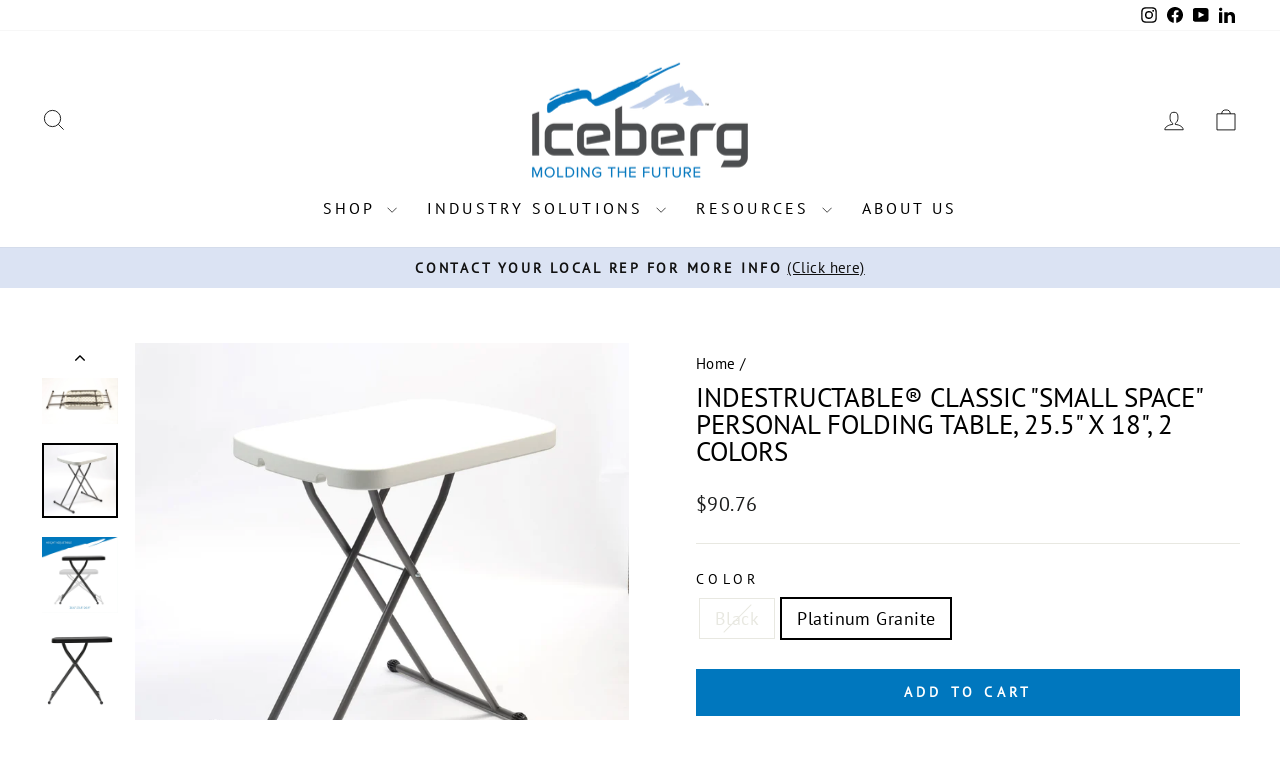

--- FILE ---
content_type: text/html; charset=utf-8
request_url: https://icebergenterprises.com/products/indestructable%C2%AE-classic-folding-table-platinum-granite
body_size: 28448
content:
<!doctype html>
<html class="no-js" lang="en" dir="ltr">
<head>
  <meta name="google-site-verification" content="ne2K7lSrVyhvu_y5CIt_4NMy7TmWE6LhUmC_yQU-kv4" />
  <meta charset="utf-8">
  <meta http-equiv="X-UA-Compatible" content="IE=edge,chrome=1">
  <meta name="viewport" content="width=device-width,initial-scale=1">
  <meta name="theme-color" content="#0077be">
  <link rel="canonical" href="https://icebergenterprises.com/products/indestructable%c2%ae-classic-folding-table-platinum-granite">
  <link rel="preconnect" href="https://cdn.shopify.com" crossorigin>
  <link rel="preconnect" href="https://fonts.shopifycdn.com" crossorigin>
  <link rel="dns-prefetch" href="https://productreviews.shopifycdn.com">
  <link rel="dns-prefetch" href="https://ajax.googleapis.com">
  <link rel="dns-prefetch" href="https://maps.googleapis.com">
  <link rel="dns-prefetch" href="https://maps.gstatic.com"><link rel="shortcut icon" href="//icebergenterprises.com/cdn/shop/files/Iceberg_logo_32x32.png?v=1717788365" type="image/png" /><title>IndestrucTable® Classic &quot;Small Space&quot; Personal Folding Table, 25.5&quot; x 
&ndash; Iceberg Enterprises
</title>
<meta name="description" content="This perfectly sized, lightweight table fits into small spaces to add an additional surface for parties, home office, crafts, workshop and so much more. The durable top has exact dimensions of 25.5&quot;H x 17.8W&quot;and is made of blow molded high-density polyethylene.  The table is dent and scratch resistant and easy to clean"><meta property="og:site_name" content="Iceberg Enterprises">
  <meta property="og:url" content="https://icebergenterprises.com/products/indestructable%c2%ae-classic-folding-table-platinum-granite">
  <meta property="og:title" content="IndestrucTable® Classic &quot;Small Space&quot; Personal Folding Table, 25.5&quot; x 18&quot;, 2 Colors">
  <meta property="og:type" content="product">
  <meta property="og:description" content="This perfectly sized, lightweight table fits into small spaces to add an additional surface for parties, home office, crafts, workshop and so much more. The durable top has exact dimensions of 25.5&quot;H x 17.8W&quot;and is made of blow molded high-density polyethylene.  The table is dent and scratch resistant and easy to clean"><meta property="og:image" content="http://icebergenterprises.com/cdn/shop/products/65498-4_resize_edited.jpg?v=1634146049">
    <meta property="og:image:secure_url" content="https://icebergenterprises.com/cdn/shop/products/65498-4_resize_edited.jpg?v=1634146049">
    <meta property="og:image:width" content="2181">
    <meta property="og:image:height" content="1922"><meta name="twitter:site" content="@">
  <meta name="twitter:card" content="summary_large_image">
  <meta name="twitter:title" content="IndestrucTable® Classic "Small Space" Personal Folding Table, 25.5" x 18", 2 Colors">
  <meta name="twitter:description" content="This perfectly sized, lightweight table fits into small spaces to add an additional surface for parties, home office, crafts, workshop and so much more. The durable top has exact dimensions of 25.5&quot;H x 17.8W&quot;and is made of blow molded high-density polyethylene.  The table is dent and scratch resistant and easy to clean">
<style data-shopify>@font-face {
  font-family: "PT Sans";
  font-weight: 400;
  font-style: normal;
  font-display: swap;
  src: url("//icebergenterprises.com/cdn/fonts/pt_sans/ptsans_n4.83e02f6420db1e9af259d3d7856d73a9dc4fb7ab.woff2") format("woff2"),
       url("//icebergenterprises.com/cdn/fonts/pt_sans/ptsans_n4.031cf9b26e734268d68c385b0ff08ff26d8b4b6b.woff") format("woff");
}

  @font-face {
  font-family: "PT Sans";
  font-weight: 400;
  font-style: normal;
  font-display: swap;
  src: url("//icebergenterprises.com/cdn/fonts/pt_sans/ptsans_n4.83e02f6420db1e9af259d3d7856d73a9dc4fb7ab.woff2") format("woff2"),
       url("//icebergenterprises.com/cdn/fonts/pt_sans/ptsans_n4.031cf9b26e734268d68c385b0ff08ff26d8b4b6b.woff") format("woff");
}


  
  @font-face {
  font-family: "PT Sans";
  font-weight: 400;
  font-style: italic;
  font-display: swap;
  src: url("//icebergenterprises.com/cdn/fonts/pt_sans/ptsans_i4.13d0fa4d8e97d77e57a7b87d374df76447561c38.woff2") format("woff2"),
       url("//icebergenterprises.com/cdn/fonts/pt_sans/ptsans_i4.1ffe088c0458ba08706c5025ac59c175cc6ceb8d.woff") format("woff");
}

  
</style><link href="//icebergenterprises.com/cdn/shop/t/9/assets/theme.css?v=184175776824460890931720036762" rel="stylesheet" type="text/css" media="all" />
<style data-shopify>:root {
    --typeHeaderPrimary: "PT Sans";
    --typeHeaderFallback: sans-serif;
    --typeHeaderSize: 32px;
    --typeHeaderWeight: 400;
    --typeHeaderLineHeight: 1;
    --typeHeaderSpacing: 0.0em;

    --typeBasePrimary:"PT Sans";
    --typeBaseFallback:sans-serif;
    --typeBaseSize: 18px;
    --typeBaseWeight: 400;
    --typeBaseSpacing: 0.025em;
    --typeBaseLineHeight: 1.4;
    --typeBaselineHeightMinus01: 1.3;

    --typeCollectionTitle: 17px;

    --iconWeight: 2px;
    --iconLinecaps: miter;

    
        --buttonRadius: 0;
    

    --colorGridOverlayOpacity: 0.1;
    }

    .placeholder-content {
    background-image: linear-gradient(100deg, #ffffff 40%, #f7f7f7 63%, #ffffff 79%);
    }</style><script>
    document.documentElement.className = document.documentElement.className.replace('no-js', 'js');

    window.theme = window.theme || {};
    theme.routes = {
      home: "/",
      cart: "/cart.js",
      cartPage: "/cart",
      cartAdd: "/cart/add.js",
      cartChange: "/cart/change.js",
      search: "/search",
      predictiveSearch: "/search/suggest"
    };
    theme.strings = {
      soldOut: "Sold Out",
      unavailable: "Unavailable",
      inStockLabel: "In stock, ready to ship",
      oneStockLabel: "Low stock - [count] item left",
      otherStockLabel: "Low stock - [count] items left",
      willNotShipUntil: "Ready to ship [date]",
      willBeInStockAfter: "Back in stock [date]",
      waitingForStock: "Inventory on the way",
      savePrice: "Save [saved_amount]",
      cartEmpty: "Your cart is currently empty.",
      cartTermsConfirmation: "You must agree with the terms and conditions of sales to check out",
      searchCollections: "Collections",
      searchPages: "Pages",
      searchArticles: "Articles",
      productFrom: "from ",
      maxQuantity: "You can only have [quantity] of [title] in your cart."
    };
    theme.settings = {
      cartType: "drawer",
      isCustomerTemplate: false,
      moneyFormat: "${{amount}}",
      saveType: "dollar",
      productImageSize: "square",
      productImageCover: false,
      predictiveSearch: true,
      predictiveSearchType: null,
      predictiveSearchVendor: false,
      predictiveSearchPrice: false,
      quickView: false,
      themeName: 'Impulse',
      themeVersion: "7.4.0"
    };
  </script>

  <script>window.performance && window.performance.mark && window.performance.mark('shopify.content_for_header.start');</script><meta name="google-site-verification" content="Mu8dOTXUPX_FY43xZRhWdzBpT9-mhSO7RiiJt_TLOwc">
<meta id="shopify-digital-wallet" name="shopify-digital-wallet" content="/11586863162/digital_wallets/dialog">
<meta name="shopify-checkout-api-token" content="098e3ddaf21285686ea4fc5e6864ec49">
<meta id="in-context-paypal-metadata" data-shop-id="11586863162" data-venmo-supported="false" data-environment="production" data-locale="en_US" data-paypal-v4="true" data-currency="USD">
<link rel="alternate" type="application/json+oembed" href="https://icebergenterprises.com/products/indestructable%c2%ae-classic-folding-table-platinum-granite.oembed">
<script async="async" src="/checkouts/internal/preloads.js?locale=en-US"></script>
<link rel="preconnect" href="https://shop.app" crossorigin="anonymous">
<script async="async" src="https://shop.app/checkouts/internal/preloads.js?locale=en-US&shop_id=11586863162" crossorigin="anonymous"></script>
<script id="apple-pay-shop-capabilities" type="application/json">{"shopId":11586863162,"countryCode":"US","currencyCode":"USD","merchantCapabilities":["supports3DS"],"merchantId":"gid:\/\/shopify\/Shop\/11586863162","merchantName":"Iceberg Enterprises","requiredBillingContactFields":["postalAddress","email","phone"],"requiredShippingContactFields":["postalAddress","email","phone"],"shippingType":"shipping","supportedNetworks":["visa","masterCard","amex","discover","elo","jcb"],"total":{"type":"pending","label":"Iceberg Enterprises","amount":"1.00"},"shopifyPaymentsEnabled":true,"supportsSubscriptions":true}</script>
<script id="shopify-features" type="application/json">{"accessToken":"098e3ddaf21285686ea4fc5e6864ec49","betas":["rich-media-storefront-analytics"],"domain":"icebergenterprises.com","predictiveSearch":true,"shopId":11586863162,"locale":"en"}</script>
<script>var Shopify = Shopify || {};
Shopify.shop = "iceberg-enterprises.myshopify.com";
Shopify.locale = "en";
Shopify.currency = {"active":"USD","rate":"1.0"};
Shopify.country = "US";
Shopify.theme = {"name":"Impulse- Google Meta Tag","id":136807907504,"schema_name":"Impulse","schema_version":"7.4.0","theme_store_id":857,"role":"main"};
Shopify.theme.handle = "null";
Shopify.theme.style = {"id":null,"handle":null};
Shopify.cdnHost = "icebergenterprises.com/cdn";
Shopify.routes = Shopify.routes || {};
Shopify.routes.root = "/";</script>
<script type="module">!function(o){(o.Shopify=o.Shopify||{}).modules=!0}(window);</script>
<script>!function(o){function n(){var o=[];function n(){o.push(Array.prototype.slice.apply(arguments))}return n.q=o,n}var t=o.Shopify=o.Shopify||{};t.loadFeatures=n(),t.autoloadFeatures=n()}(window);</script>
<script>
  window.ShopifyPay = window.ShopifyPay || {};
  window.ShopifyPay.apiHost = "shop.app\/pay";
  window.ShopifyPay.redirectState = null;
</script>
<script id="shop-js-analytics" type="application/json">{"pageType":"product"}</script>
<script defer="defer" async type="module" src="//icebergenterprises.com/cdn/shopifycloud/shop-js/modules/v2/client.init-shop-cart-sync_BApSsMSl.en.esm.js"></script>
<script defer="defer" async type="module" src="//icebergenterprises.com/cdn/shopifycloud/shop-js/modules/v2/chunk.common_CBoos6YZ.esm.js"></script>
<script type="module">
  await import("//icebergenterprises.com/cdn/shopifycloud/shop-js/modules/v2/client.init-shop-cart-sync_BApSsMSl.en.esm.js");
await import("//icebergenterprises.com/cdn/shopifycloud/shop-js/modules/v2/chunk.common_CBoos6YZ.esm.js");

  window.Shopify.SignInWithShop?.initShopCartSync?.({"fedCMEnabled":true,"windoidEnabled":true});

</script>
<script>
  window.Shopify = window.Shopify || {};
  if (!window.Shopify.featureAssets) window.Shopify.featureAssets = {};
  window.Shopify.featureAssets['shop-js'] = {"shop-cart-sync":["modules/v2/client.shop-cart-sync_DJczDl9f.en.esm.js","modules/v2/chunk.common_CBoos6YZ.esm.js"],"init-fed-cm":["modules/v2/client.init-fed-cm_BzwGC0Wi.en.esm.js","modules/v2/chunk.common_CBoos6YZ.esm.js"],"init-windoid":["modules/v2/client.init-windoid_BS26ThXS.en.esm.js","modules/v2/chunk.common_CBoos6YZ.esm.js"],"shop-cash-offers":["modules/v2/client.shop-cash-offers_DthCPNIO.en.esm.js","modules/v2/chunk.common_CBoos6YZ.esm.js","modules/v2/chunk.modal_Bu1hFZFC.esm.js"],"shop-button":["modules/v2/client.shop-button_D_JX508o.en.esm.js","modules/v2/chunk.common_CBoos6YZ.esm.js"],"init-shop-email-lookup-coordinator":["modules/v2/client.init-shop-email-lookup-coordinator_DFwWcvrS.en.esm.js","modules/v2/chunk.common_CBoos6YZ.esm.js"],"shop-toast-manager":["modules/v2/client.shop-toast-manager_tEhgP2F9.en.esm.js","modules/v2/chunk.common_CBoos6YZ.esm.js"],"shop-login-button":["modules/v2/client.shop-login-button_DwLgFT0K.en.esm.js","modules/v2/chunk.common_CBoos6YZ.esm.js","modules/v2/chunk.modal_Bu1hFZFC.esm.js"],"avatar":["modules/v2/client.avatar_BTnouDA3.en.esm.js"],"init-shop-cart-sync":["modules/v2/client.init-shop-cart-sync_BApSsMSl.en.esm.js","modules/v2/chunk.common_CBoos6YZ.esm.js"],"pay-button":["modules/v2/client.pay-button_BuNmcIr_.en.esm.js","modules/v2/chunk.common_CBoos6YZ.esm.js"],"init-shop-for-new-customer-accounts":["modules/v2/client.init-shop-for-new-customer-accounts_DrjXSI53.en.esm.js","modules/v2/client.shop-login-button_DwLgFT0K.en.esm.js","modules/v2/chunk.common_CBoos6YZ.esm.js","modules/v2/chunk.modal_Bu1hFZFC.esm.js"],"init-customer-accounts-sign-up":["modules/v2/client.init-customer-accounts-sign-up_TlVCiykN.en.esm.js","modules/v2/client.shop-login-button_DwLgFT0K.en.esm.js","modules/v2/chunk.common_CBoos6YZ.esm.js","modules/v2/chunk.modal_Bu1hFZFC.esm.js"],"shop-follow-button":["modules/v2/client.shop-follow-button_C5D3XtBb.en.esm.js","modules/v2/chunk.common_CBoos6YZ.esm.js","modules/v2/chunk.modal_Bu1hFZFC.esm.js"],"checkout-modal":["modules/v2/client.checkout-modal_8TC_1FUY.en.esm.js","modules/v2/chunk.common_CBoos6YZ.esm.js","modules/v2/chunk.modal_Bu1hFZFC.esm.js"],"init-customer-accounts":["modules/v2/client.init-customer-accounts_C0Oh2ljF.en.esm.js","modules/v2/client.shop-login-button_DwLgFT0K.en.esm.js","modules/v2/chunk.common_CBoos6YZ.esm.js","modules/v2/chunk.modal_Bu1hFZFC.esm.js"],"lead-capture":["modules/v2/client.lead-capture_Cq0gfm7I.en.esm.js","modules/v2/chunk.common_CBoos6YZ.esm.js","modules/v2/chunk.modal_Bu1hFZFC.esm.js"],"shop-login":["modules/v2/client.shop-login_BmtnoEUo.en.esm.js","modules/v2/chunk.common_CBoos6YZ.esm.js","modules/v2/chunk.modal_Bu1hFZFC.esm.js"],"payment-terms":["modules/v2/client.payment-terms_BHOWV7U_.en.esm.js","modules/v2/chunk.common_CBoos6YZ.esm.js","modules/v2/chunk.modal_Bu1hFZFC.esm.js"]};
</script>
<script>(function() {
  var isLoaded = false;
  function asyncLoad() {
    if (isLoaded) return;
    isLoaded = true;
    var urls = ["https:\/\/cdn-spurit.com\/all-apps\/checker.js?shop=iceberg-enterprises.myshopify.com","https:\/\/cdn-spurit.com\/all-apps\/thank-you-pao-page.js?shop=iceberg-enterprises.myshopify.com"];
    for (var i = 0; i < urls.length; i++) {
      var s = document.createElement('script');
      s.type = 'text/javascript';
      s.async = true;
      s.src = urls[i];
      var x = document.getElementsByTagName('script')[0];
      x.parentNode.insertBefore(s, x);
    }
  };
  if(window.attachEvent) {
    window.attachEvent('onload', asyncLoad);
  } else {
    window.addEventListener('load', asyncLoad, false);
  }
})();</script>
<script id="__st">var __st={"a":11586863162,"offset":-21600,"reqid":"1b07d480-f3b2-4fbd-ade4-862fed2f2be4-1768883725","pageurl":"icebergenterprises.com\/products\/indestructable%C2%AE-classic-folding-table-platinum-granite","u":"284c9b42c0d8","p":"product","rtyp":"product","rid":6935675437232};</script>
<script>window.ShopifyPaypalV4VisibilityTracking = true;</script>
<script id="captcha-bootstrap">!function(){'use strict';const t='contact',e='account',n='new_comment',o=[[t,t],['blogs',n],['comments',n],[t,'customer']],c=[[e,'customer_login'],[e,'guest_login'],[e,'recover_customer_password'],[e,'create_customer']],r=t=>t.map((([t,e])=>`form[action*='/${t}']:not([data-nocaptcha='true']) input[name='form_type'][value='${e}']`)).join(','),a=t=>()=>t?[...document.querySelectorAll(t)].map((t=>t.form)):[];function s(){const t=[...o],e=r(t);return a(e)}const i='password',u='form_key',d=['recaptcha-v3-token','g-recaptcha-response','h-captcha-response',i],f=()=>{try{return window.sessionStorage}catch{return}},m='__shopify_v',_=t=>t.elements[u];function p(t,e,n=!1){try{const o=window.sessionStorage,c=JSON.parse(o.getItem(e)),{data:r}=function(t){const{data:e,action:n}=t;return t[m]||n?{data:e,action:n}:{data:t,action:n}}(c);for(const[e,n]of Object.entries(r))t.elements[e]&&(t.elements[e].value=n);n&&o.removeItem(e)}catch(o){console.error('form repopulation failed',{error:o})}}const l='form_type',E='cptcha';function T(t){t.dataset[E]=!0}const w=window,h=w.document,L='Shopify',v='ce_forms',y='captcha';let A=!1;((t,e)=>{const n=(g='f06e6c50-85a8-45c8-87d0-21a2b65856fe',I='https://cdn.shopify.com/shopifycloud/storefront-forms-hcaptcha/ce_storefront_forms_captcha_hcaptcha.v1.5.2.iife.js',D={infoText:'Protected by hCaptcha',privacyText:'Privacy',termsText:'Terms'},(t,e,n)=>{const o=w[L][v],c=o.bindForm;if(c)return c(t,g,e,D).then(n);var r;o.q.push([[t,g,e,D],n]),r=I,A||(h.body.append(Object.assign(h.createElement('script'),{id:'captcha-provider',async:!0,src:r})),A=!0)});var g,I,D;w[L]=w[L]||{},w[L][v]=w[L][v]||{},w[L][v].q=[],w[L][y]=w[L][y]||{},w[L][y].protect=function(t,e){n(t,void 0,e),T(t)},Object.freeze(w[L][y]),function(t,e,n,w,h,L){const[v,y,A,g]=function(t,e,n){const i=e?o:[],u=t?c:[],d=[...i,...u],f=r(d),m=r(i),_=r(d.filter((([t,e])=>n.includes(e))));return[a(f),a(m),a(_),s()]}(w,h,L),I=t=>{const e=t.target;return e instanceof HTMLFormElement?e:e&&e.form},D=t=>v().includes(t);t.addEventListener('submit',(t=>{const e=I(t);if(!e)return;const n=D(e)&&!e.dataset.hcaptchaBound&&!e.dataset.recaptchaBound,o=_(e),c=g().includes(e)&&(!o||!o.value);(n||c)&&t.preventDefault(),c&&!n&&(function(t){try{if(!f())return;!function(t){const e=f();if(!e)return;const n=_(t);if(!n)return;const o=n.value;o&&e.removeItem(o)}(t);const e=Array.from(Array(32),(()=>Math.random().toString(36)[2])).join('');!function(t,e){_(t)||t.append(Object.assign(document.createElement('input'),{type:'hidden',name:u})),t.elements[u].value=e}(t,e),function(t,e){const n=f();if(!n)return;const o=[...t.querySelectorAll(`input[type='${i}']`)].map((({name:t})=>t)),c=[...d,...o],r={};for(const[a,s]of new FormData(t).entries())c.includes(a)||(r[a]=s);n.setItem(e,JSON.stringify({[m]:1,action:t.action,data:r}))}(t,e)}catch(e){console.error('failed to persist form',e)}}(e),e.submit())}));const S=(t,e)=>{t&&!t.dataset[E]&&(n(t,e.some((e=>e===t))),T(t))};for(const o of['focusin','change'])t.addEventListener(o,(t=>{const e=I(t);D(e)&&S(e,y())}));const B=e.get('form_key'),M=e.get(l),P=B&&M;t.addEventListener('DOMContentLoaded',(()=>{const t=y();if(P)for(const e of t)e.elements[l].value===M&&p(e,B);[...new Set([...A(),...v().filter((t=>'true'===t.dataset.shopifyCaptcha))])].forEach((e=>S(e,t)))}))}(h,new URLSearchParams(w.location.search),n,t,e,['guest_login'])})(!0,!0)}();</script>
<script integrity="sha256-4kQ18oKyAcykRKYeNunJcIwy7WH5gtpwJnB7kiuLZ1E=" data-source-attribution="shopify.loadfeatures" defer="defer" src="//icebergenterprises.com/cdn/shopifycloud/storefront/assets/storefront/load_feature-a0a9edcb.js" crossorigin="anonymous"></script>
<script crossorigin="anonymous" defer="defer" src="//icebergenterprises.com/cdn/shopifycloud/storefront/assets/shopify_pay/storefront-65b4c6d7.js?v=20250812"></script>
<script data-source-attribution="shopify.dynamic_checkout.dynamic.init">var Shopify=Shopify||{};Shopify.PaymentButton=Shopify.PaymentButton||{isStorefrontPortableWallets:!0,init:function(){window.Shopify.PaymentButton.init=function(){};var t=document.createElement("script");t.src="https://icebergenterprises.com/cdn/shopifycloud/portable-wallets/latest/portable-wallets.en.js",t.type="module",document.head.appendChild(t)}};
</script>
<script data-source-attribution="shopify.dynamic_checkout.buyer_consent">
  function portableWalletsHideBuyerConsent(e){var t=document.getElementById("shopify-buyer-consent"),n=document.getElementById("shopify-subscription-policy-button");t&&n&&(t.classList.add("hidden"),t.setAttribute("aria-hidden","true"),n.removeEventListener("click",e))}function portableWalletsShowBuyerConsent(e){var t=document.getElementById("shopify-buyer-consent"),n=document.getElementById("shopify-subscription-policy-button");t&&n&&(t.classList.remove("hidden"),t.removeAttribute("aria-hidden"),n.addEventListener("click",e))}window.Shopify?.PaymentButton&&(window.Shopify.PaymentButton.hideBuyerConsent=portableWalletsHideBuyerConsent,window.Shopify.PaymentButton.showBuyerConsent=portableWalletsShowBuyerConsent);
</script>
<script data-source-attribution="shopify.dynamic_checkout.cart.bootstrap">document.addEventListener("DOMContentLoaded",(function(){function t(){return document.querySelector("shopify-accelerated-checkout-cart, shopify-accelerated-checkout")}if(t())Shopify.PaymentButton.init();else{new MutationObserver((function(e,n){t()&&(Shopify.PaymentButton.init(),n.disconnect())})).observe(document.body,{childList:!0,subtree:!0})}}));
</script>
<link id="shopify-accelerated-checkout-styles" rel="stylesheet" media="screen" href="https://icebergenterprises.com/cdn/shopifycloud/portable-wallets/latest/accelerated-checkout-backwards-compat.css" crossorigin="anonymous">
<style id="shopify-accelerated-checkout-cart">
        #shopify-buyer-consent {
  margin-top: 1em;
  display: inline-block;
  width: 100%;
}

#shopify-buyer-consent.hidden {
  display: none;
}

#shopify-subscription-policy-button {
  background: none;
  border: none;
  padding: 0;
  text-decoration: underline;
  font-size: inherit;
  cursor: pointer;
}

#shopify-subscription-policy-button::before {
  box-shadow: none;
}

      </style>

<script>window.performance && window.performance.mark && window.performance.mark('shopify.content_for_header.end');</script>

  <script src="//icebergenterprises.com/cdn/shop/t/9/assets/vendor-scripts-v11.js" defer="defer"></script><script src="//icebergenterprises.com/cdn/shop/t/9/assets/theme.js?v=66447858802808184731720036650" defer="defer"></script>
<!-- BEGIN app block: shopify://apps/klaviyo-email-marketing-sms/blocks/klaviyo-onsite-embed/2632fe16-c075-4321-a88b-50b567f42507 -->












  <script async src="https://static.klaviyo.com/onsite/js/VNEiTM/klaviyo.js?company_id=VNEiTM"></script>
  <script>!function(){if(!window.klaviyo){window._klOnsite=window._klOnsite||[];try{window.klaviyo=new Proxy({},{get:function(n,i){return"push"===i?function(){var n;(n=window._klOnsite).push.apply(n,arguments)}:function(){for(var n=arguments.length,o=new Array(n),w=0;w<n;w++)o[w]=arguments[w];var t="function"==typeof o[o.length-1]?o.pop():void 0,e=new Promise((function(n){window._klOnsite.push([i].concat(o,[function(i){t&&t(i),n(i)}]))}));return e}}})}catch(n){window.klaviyo=window.klaviyo||[],window.klaviyo.push=function(){var n;(n=window._klOnsite).push.apply(n,arguments)}}}}();</script>

  
    <script id="viewed_product">
      if (item == null) {
        var _learnq = _learnq || [];

        var MetafieldReviews = null
        var MetafieldYotpoRating = null
        var MetafieldYotpoCount = null
        var MetafieldLooxRating = null
        var MetafieldLooxCount = null
        var okendoProduct = null
        var okendoProductReviewCount = null
        var okendoProductReviewAverageValue = null
        try {
          // The following fields are used for Customer Hub recently viewed in order to add reviews.
          // This information is not part of __kla_viewed. Instead, it is part of __kla_viewed_reviewed_items
          MetafieldReviews = {};
          MetafieldYotpoRating = null
          MetafieldYotpoCount = null
          MetafieldLooxRating = null
          MetafieldLooxCount = null

          okendoProduct = null
          // If the okendo metafield is not legacy, it will error, which then requires the new json formatted data
          if (okendoProduct && 'error' in okendoProduct) {
            okendoProduct = null
          }
          okendoProductReviewCount = okendoProduct ? okendoProduct.reviewCount : null
          okendoProductReviewAverageValue = okendoProduct ? okendoProduct.reviewAverageValue : null
        } catch (error) {
          console.error('Error in Klaviyo onsite reviews tracking:', error);
        }

        var item = {
          Name: "IndestrucTable® Classic \"Small Space\" Personal Folding Table, 25.5\" x 18\", 2 Colors",
          ProductID: 6935675437232,
          Categories: ["IndestrucTable® Resin Top Folding Tables","Personal Tables","Sit to Stand, Adjustable Height Desks and Tables","Tables"],
          ImageURL: "https://icebergenterprises.com/cdn/shop/products/65498-4_resize_edited_grande.jpg?v=1634146049",
          URL: "https://icebergenterprises.com/products/indestructable%c2%ae-classic-folding-table-platinum-granite",
          Brand: "Iceberg Enterprises",
          Price: "$90.76",
          Value: "90.76",
          CompareAtPrice: "$0.00"
        };
        _learnq.push(['track', 'Viewed Product', item]);
        _learnq.push(['trackViewedItem', {
          Title: item.Name,
          ItemId: item.ProductID,
          Categories: item.Categories,
          ImageUrl: item.ImageURL,
          Url: item.URL,
          Metadata: {
            Brand: item.Brand,
            Price: item.Price,
            Value: item.Value,
            CompareAtPrice: item.CompareAtPrice
          },
          metafields:{
            reviews: MetafieldReviews,
            yotpo:{
              rating: MetafieldYotpoRating,
              count: MetafieldYotpoCount,
            },
            loox:{
              rating: MetafieldLooxRating,
              count: MetafieldLooxCount,
            },
            okendo: {
              rating: okendoProductReviewAverageValue,
              count: okendoProductReviewCount,
            }
          }
        }]);
      }
    </script>
  




  <script>
    window.klaviyoReviewsProductDesignMode = false
  </script>







<!-- END app block --><script src="https://cdn.shopify.com/extensions/019bd8d1-7316-7084-ad16-a5cae1fbcea4/judgeme-extensions-298/assets/loader.js" type="text/javascript" defer="defer"></script>
<link href="https://monorail-edge.shopifysvc.com" rel="dns-prefetch">
<script>(function(){if ("sendBeacon" in navigator && "performance" in window) {try {var session_token_from_headers = performance.getEntriesByType('navigation')[0].serverTiming.find(x => x.name == '_s').description;} catch {var session_token_from_headers = undefined;}var session_cookie_matches = document.cookie.match(/_shopify_s=([^;]*)/);var session_token_from_cookie = session_cookie_matches && session_cookie_matches.length === 2 ? session_cookie_matches[1] : "";var session_token = session_token_from_headers || session_token_from_cookie || "";function handle_abandonment_event(e) {var entries = performance.getEntries().filter(function(entry) {return /monorail-edge.shopifysvc.com/.test(entry.name);});if (!window.abandonment_tracked && entries.length === 0) {window.abandonment_tracked = true;var currentMs = Date.now();var navigation_start = performance.timing.navigationStart;var payload = {shop_id: 11586863162,url: window.location.href,navigation_start,duration: currentMs - navigation_start,session_token,page_type: "product"};window.navigator.sendBeacon("https://monorail-edge.shopifysvc.com/v1/produce", JSON.stringify({schema_id: "online_store_buyer_site_abandonment/1.1",payload: payload,metadata: {event_created_at_ms: currentMs,event_sent_at_ms: currentMs}}));}}window.addEventListener('pagehide', handle_abandonment_event);}}());</script>
<script id="web-pixels-manager-setup">(function e(e,d,r,n,o){if(void 0===o&&(o={}),!Boolean(null===(a=null===(i=window.Shopify)||void 0===i?void 0:i.analytics)||void 0===a?void 0:a.replayQueue)){var i,a;window.Shopify=window.Shopify||{};var t=window.Shopify;t.analytics=t.analytics||{};var s=t.analytics;s.replayQueue=[],s.publish=function(e,d,r){return s.replayQueue.push([e,d,r]),!0};try{self.performance.mark("wpm:start")}catch(e){}var l=function(){var e={modern:/Edge?\/(1{2}[4-9]|1[2-9]\d|[2-9]\d{2}|\d{4,})\.\d+(\.\d+|)|Firefox\/(1{2}[4-9]|1[2-9]\d|[2-9]\d{2}|\d{4,})\.\d+(\.\d+|)|Chrom(ium|e)\/(9{2}|\d{3,})\.\d+(\.\d+|)|(Maci|X1{2}).+ Version\/(15\.\d+|(1[6-9]|[2-9]\d|\d{3,})\.\d+)([,.]\d+|)( \(\w+\)|)( Mobile\/\w+|) Safari\/|Chrome.+OPR\/(9{2}|\d{3,})\.\d+\.\d+|(CPU[ +]OS|iPhone[ +]OS|CPU[ +]iPhone|CPU IPhone OS|CPU iPad OS)[ +]+(15[._]\d+|(1[6-9]|[2-9]\d|\d{3,})[._]\d+)([._]\d+|)|Android:?[ /-](13[3-9]|1[4-9]\d|[2-9]\d{2}|\d{4,})(\.\d+|)(\.\d+|)|Android.+Firefox\/(13[5-9]|1[4-9]\d|[2-9]\d{2}|\d{4,})\.\d+(\.\d+|)|Android.+Chrom(ium|e)\/(13[3-9]|1[4-9]\d|[2-9]\d{2}|\d{4,})\.\d+(\.\d+|)|SamsungBrowser\/([2-9]\d|\d{3,})\.\d+/,legacy:/Edge?\/(1[6-9]|[2-9]\d|\d{3,})\.\d+(\.\d+|)|Firefox\/(5[4-9]|[6-9]\d|\d{3,})\.\d+(\.\d+|)|Chrom(ium|e)\/(5[1-9]|[6-9]\d|\d{3,})\.\d+(\.\d+|)([\d.]+$|.*Safari\/(?![\d.]+ Edge\/[\d.]+$))|(Maci|X1{2}).+ Version\/(10\.\d+|(1[1-9]|[2-9]\d|\d{3,})\.\d+)([,.]\d+|)( \(\w+\)|)( Mobile\/\w+|) Safari\/|Chrome.+OPR\/(3[89]|[4-9]\d|\d{3,})\.\d+\.\d+|(CPU[ +]OS|iPhone[ +]OS|CPU[ +]iPhone|CPU IPhone OS|CPU iPad OS)[ +]+(10[._]\d+|(1[1-9]|[2-9]\d|\d{3,})[._]\d+)([._]\d+|)|Android:?[ /-](13[3-9]|1[4-9]\d|[2-9]\d{2}|\d{4,})(\.\d+|)(\.\d+|)|Mobile Safari.+OPR\/([89]\d|\d{3,})\.\d+\.\d+|Android.+Firefox\/(13[5-9]|1[4-9]\d|[2-9]\d{2}|\d{4,})\.\d+(\.\d+|)|Android.+Chrom(ium|e)\/(13[3-9]|1[4-9]\d|[2-9]\d{2}|\d{4,})\.\d+(\.\d+|)|Android.+(UC? ?Browser|UCWEB|U3)[ /]?(15\.([5-9]|\d{2,})|(1[6-9]|[2-9]\d|\d{3,})\.\d+)\.\d+|SamsungBrowser\/(5\.\d+|([6-9]|\d{2,})\.\d+)|Android.+MQ{2}Browser\/(14(\.(9|\d{2,})|)|(1[5-9]|[2-9]\d|\d{3,})(\.\d+|))(\.\d+|)|K[Aa][Ii]OS\/(3\.\d+|([4-9]|\d{2,})\.\d+)(\.\d+|)/},d=e.modern,r=e.legacy,n=navigator.userAgent;return n.match(d)?"modern":n.match(r)?"legacy":"unknown"}(),u="modern"===l?"modern":"legacy",c=(null!=n?n:{modern:"",legacy:""})[u],f=function(e){return[e.baseUrl,"/wpm","/b",e.hashVersion,"modern"===e.buildTarget?"m":"l",".js"].join("")}({baseUrl:d,hashVersion:r,buildTarget:u}),m=function(e){var d=e.version,r=e.bundleTarget,n=e.surface,o=e.pageUrl,i=e.monorailEndpoint;return{emit:function(e){var a=e.status,t=e.errorMsg,s=(new Date).getTime(),l=JSON.stringify({metadata:{event_sent_at_ms:s},events:[{schema_id:"web_pixels_manager_load/3.1",payload:{version:d,bundle_target:r,page_url:o,status:a,surface:n,error_msg:t},metadata:{event_created_at_ms:s}}]});if(!i)return console&&console.warn&&console.warn("[Web Pixels Manager] No Monorail endpoint provided, skipping logging."),!1;try{return self.navigator.sendBeacon.bind(self.navigator)(i,l)}catch(e){}var u=new XMLHttpRequest;try{return u.open("POST",i,!0),u.setRequestHeader("Content-Type","text/plain"),u.send(l),!0}catch(e){return console&&console.warn&&console.warn("[Web Pixels Manager] Got an unhandled error while logging to Monorail."),!1}}}}({version:r,bundleTarget:l,surface:e.surface,pageUrl:self.location.href,monorailEndpoint:e.monorailEndpoint});try{o.browserTarget=l,function(e){var d=e.src,r=e.async,n=void 0===r||r,o=e.onload,i=e.onerror,a=e.sri,t=e.scriptDataAttributes,s=void 0===t?{}:t,l=document.createElement("script"),u=document.querySelector("head"),c=document.querySelector("body");if(l.async=n,l.src=d,a&&(l.integrity=a,l.crossOrigin="anonymous"),s)for(var f in s)if(Object.prototype.hasOwnProperty.call(s,f))try{l.dataset[f]=s[f]}catch(e){}if(o&&l.addEventListener("load",o),i&&l.addEventListener("error",i),u)u.appendChild(l);else{if(!c)throw new Error("Did not find a head or body element to append the script");c.appendChild(l)}}({src:f,async:!0,onload:function(){if(!function(){var e,d;return Boolean(null===(d=null===(e=window.Shopify)||void 0===e?void 0:e.analytics)||void 0===d?void 0:d.initialized)}()){var d=window.webPixelsManager.init(e)||void 0;if(d){var r=window.Shopify.analytics;r.replayQueue.forEach((function(e){var r=e[0],n=e[1],o=e[2];d.publishCustomEvent(r,n,o)})),r.replayQueue=[],r.publish=d.publishCustomEvent,r.visitor=d.visitor,r.initialized=!0}}},onerror:function(){return m.emit({status:"failed",errorMsg:"".concat(f," has failed to load")})},sri:function(e){var d=/^sha384-[A-Za-z0-9+/=]+$/;return"string"==typeof e&&d.test(e)}(c)?c:"",scriptDataAttributes:o}),m.emit({status:"loading"})}catch(e){m.emit({status:"failed",errorMsg:(null==e?void 0:e.message)||"Unknown error"})}}})({shopId: 11586863162,storefrontBaseUrl: "https://icebergenterprises.com",extensionsBaseUrl: "https://extensions.shopifycdn.com/cdn/shopifycloud/web-pixels-manager",monorailEndpoint: "https://monorail-edge.shopifysvc.com/unstable/produce_batch",surface: "storefront-renderer",enabledBetaFlags: ["2dca8a86"],webPixelsConfigList: [{"id":"1239384240","configuration":"{\"accountID\":\"VNEiTM\",\"webPixelConfig\":\"eyJlbmFibGVBZGRlZFRvQ2FydEV2ZW50cyI6IHRydWV9\"}","eventPayloadVersion":"v1","runtimeContext":"STRICT","scriptVersion":"524f6c1ee37bacdca7657a665bdca589","type":"APP","apiClientId":123074,"privacyPurposes":["ANALYTICS","MARKETING"],"dataSharingAdjustments":{"protectedCustomerApprovalScopes":["read_customer_address","read_customer_email","read_customer_name","read_customer_personal_data","read_customer_phone"]}},{"id":"900300976","configuration":"{\"webPixelName\":\"Judge.me\"}","eventPayloadVersion":"v1","runtimeContext":"STRICT","scriptVersion":"34ad157958823915625854214640f0bf","type":"APP","apiClientId":683015,"privacyPurposes":["ANALYTICS"],"dataSharingAdjustments":{"protectedCustomerApprovalScopes":["read_customer_email","read_customer_name","read_customer_personal_data","read_customer_phone"]}},{"id":"474710192","configuration":"{\"config\":\"{\\\"pixel_id\\\":\\\"G-5TW93FG131\\\",\\\"target_country\\\":\\\"US\\\",\\\"gtag_events\\\":[{\\\"type\\\":\\\"search\\\",\\\"action_label\\\":[\\\"G-5TW93FG131\\\",\\\"AW-782324283\\\/gGhQCIX76IsBELukhfUC\\\"]},{\\\"type\\\":\\\"begin_checkout\\\",\\\"action_label\\\":[\\\"G-5TW93FG131\\\",\\\"AW-782324283\\\/3gACCIL76IsBELukhfUC\\\"]},{\\\"type\\\":\\\"view_item\\\",\\\"action_label\\\":[\\\"G-5TW93FG131\\\",\\\"AW-782324283\\\/0z3oCPz66IsBELukhfUC\\\",\\\"MC-W58G5B46LV\\\"]},{\\\"type\\\":\\\"purchase\\\",\\\"action_label\\\":[\\\"G-5TW93FG131\\\",\\\"AW-782324283\\\/fL4QCPn66IsBELukhfUC\\\",\\\"MC-W58G5B46LV\\\"]},{\\\"type\\\":\\\"page_view\\\",\\\"action_label\\\":[\\\"G-5TW93FG131\\\",\\\"AW-782324283\\\/Ex4rCPb66IsBELukhfUC\\\",\\\"MC-W58G5B46LV\\\"]},{\\\"type\\\":\\\"add_payment_info\\\",\\\"action_label\\\":[\\\"G-5TW93FG131\\\",\\\"AW-782324283\\\/NK42CIj76IsBELukhfUC\\\"]},{\\\"type\\\":\\\"add_to_cart\\\",\\\"action_label\\\":[\\\"G-5TW93FG131\\\",\\\"AW-782324283\\\/dQ6mCP_66IsBELukhfUC\\\"]}],\\\"enable_monitoring_mode\\\":false}\"}","eventPayloadVersion":"v1","runtimeContext":"OPEN","scriptVersion":"b2a88bafab3e21179ed38636efcd8a93","type":"APP","apiClientId":1780363,"privacyPurposes":[],"dataSharingAdjustments":{"protectedCustomerApprovalScopes":["read_customer_address","read_customer_email","read_customer_name","read_customer_personal_data","read_customer_phone"]}},{"id":"shopify-app-pixel","configuration":"{}","eventPayloadVersion":"v1","runtimeContext":"STRICT","scriptVersion":"0450","apiClientId":"shopify-pixel","type":"APP","privacyPurposes":["ANALYTICS","MARKETING"]},{"id":"shopify-custom-pixel","eventPayloadVersion":"v1","runtimeContext":"LAX","scriptVersion":"0450","apiClientId":"shopify-pixel","type":"CUSTOM","privacyPurposes":["ANALYTICS","MARKETING"]}],isMerchantRequest: false,initData: {"shop":{"name":"Iceberg Enterprises","paymentSettings":{"currencyCode":"USD"},"myshopifyDomain":"iceberg-enterprises.myshopify.com","countryCode":"US","storefrontUrl":"https:\/\/icebergenterprises.com"},"customer":null,"cart":null,"checkout":null,"productVariants":[{"price":{"amount":90.76,"currencyCode":"USD"},"product":{"title":"IndestrucTable® Classic \"Small Space\" Personal Folding Table, 25.5\" x 18\", 2 Colors","vendor":"Iceberg Enterprises","id":"6935675437232","untranslatedTitle":"IndestrucTable® Classic \"Small Space\" Personal Folding Table, 25.5\" x 18\", 2 Colors","url":"\/products\/indestructable%C2%AE-classic-folding-table-platinum-granite","type":"Folding Table"},"id":"40816787947696","image":{"src":"\/\/icebergenterprises.com\/cdn\/shop\/products\/65498-4_resize_edited.jpg?v=1634146049"},"sku":"65498","title":"Black","untranslatedTitle":"Black"},{"price":{"amount":90.76,"currencyCode":"USD"},"product":{"title":"IndestrucTable® Classic \"Small Space\" Personal Folding Table, 25.5\" x 18\", 2 Colors","vendor":"Iceberg Enterprises","id":"6935675437232","untranslatedTitle":"IndestrucTable® Classic \"Small Space\" Personal Folding Table, 25.5\" x 18\", 2 Colors","url":"\/products\/indestructable%C2%AE-classic-folding-table-platinum-granite","type":"Folding Table"},"id":"40816787980464","image":{"src":"\/\/icebergenterprises.com\/cdn\/shop\/products\/65499-1_edited_resize.jpg?v=1634228252"},"sku":"65499","title":"Platinum Granite","untranslatedTitle":"Platinum Granite"}],"purchasingCompany":null},},"https://icebergenterprises.com/cdn","fcfee988w5aeb613cpc8e4bc33m6693e112",{"modern":"","legacy":""},{"shopId":"11586863162","storefrontBaseUrl":"https:\/\/icebergenterprises.com","extensionBaseUrl":"https:\/\/extensions.shopifycdn.com\/cdn\/shopifycloud\/web-pixels-manager","surface":"storefront-renderer","enabledBetaFlags":"[\"2dca8a86\"]","isMerchantRequest":"false","hashVersion":"fcfee988w5aeb613cpc8e4bc33m6693e112","publish":"custom","events":"[[\"page_viewed\",{}],[\"product_viewed\",{\"productVariant\":{\"price\":{\"amount\":90.76,\"currencyCode\":\"USD\"},\"product\":{\"title\":\"IndestrucTable® Classic \\\"Small Space\\\" Personal Folding Table, 25.5\\\" x 18\\\", 2 Colors\",\"vendor\":\"Iceberg Enterprises\",\"id\":\"6935675437232\",\"untranslatedTitle\":\"IndestrucTable® Classic \\\"Small Space\\\" Personal Folding Table, 25.5\\\" x 18\\\", 2 Colors\",\"url\":\"\/products\/indestructable%C2%AE-classic-folding-table-platinum-granite\",\"type\":\"Folding Table\"},\"id\":\"40816787980464\",\"image\":{\"src\":\"\/\/icebergenterprises.com\/cdn\/shop\/products\/65499-1_edited_resize.jpg?v=1634228252\"},\"sku\":\"65499\",\"title\":\"Platinum Granite\",\"untranslatedTitle\":\"Platinum Granite\"}}]]"});</script><script>
  window.ShopifyAnalytics = window.ShopifyAnalytics || {};
  window.ShopifyAnalytics.meta = window.ShopifyAnalytics.meta || {};
  window.ShopifyAnalytics.meta.currency = 'USD';
  var meta = {"product":{"id":6935675437232,"gid":"gid:\/\/shopify\/Product\/6935675437232","vendor":"Iceberg Enterprises","type":"Folding Table","handle":"indestructable®-classic-folding-table-platinum-granite","variants":[{"id":40816787947696,"price":9076,"name":"IndestrucTable® Classic \"Small Space\" Personal Folding Table, 25.5\" x 18\", 2 Colors - Black","public_title":"Black","sku":"65498"},{"id":40816787980464,"price":9076,"name":"IndestrucTable® Classic \"Small Space\" Personal Folding Table, 25.5\" x 18\", 2 Colors - Platinum Granite","public_title":"Platinum Granite","sku":"65499"}],"remote":false},"page":{"pageType":"product","resourceType":"product","resourceId":6935675437232,"requestId":"1b07d480-f3b2-4fbd-ade4-862fed2f2be4-1768883725"}};
  for (var attr in meta) {
    window.ShopifyAnalytics.meta[attr] = meta[attr];
  }
</script>
<script class="analytics">
  (function () {
    var customDocumentWrite = function(content) {
      var jquery = null;

      if (window.jQuery) {
        jquery = window.jQuery;
      } else if (window.Checkout && window.Checkout.$) {
        jquery = window.Checkout.$;
      }

      if (jquery) {
        jquery('body').append(content);
      }
    };

    var hasLoggedConversion = function(token) {
      if (token) {
        return document.cookie.indexOf('loggedConversion=' + token) !== -1;
      }
      return false;
    }

    var setCookieIfConversion = function(token) {
      if (token) {
        var twoMonthsFromNow = new Date(Date.now());
        twoMonthsFromNow.setMonth(twoMonthsFromNow.getMonth() + 2);

        document.cookie = 'loggedConversion=' + token + '; expires=' + twoMonthsFromNow;
      }
    }

    var trekkie = window.ShopifyAnalytics.lib = window.trekkie = window.trekkie || [];
    if (trekkie.integrations) {
      return;
    }
    trekkie.methods = [
      'identify',
      'page',
      'ready',
      'track',
      'trackForm',
      'trackLink'
    ];
    trekkie.factory = function(method) {
      return function() {
        var args = Array.prototype.slice.call(arguments);
        args.unshift(method);
        trekkie.push(args);
        return trekkie;
      };
    };
    for (var i = 0; i < trekkie.methods.length; i++) {
      var key = trekkie.methods[i];
      trekkie[key] = trekkie.factory(key);
    }
    trekkie.load = function(config) {
      trekkie.config = config || {};
      trekkie.config.initialDocumentCookie = document.cookie;
      var first = document.getElementsByTagName('script')[0];
      var script = document.createElement('script');
      script.type = 'text/javascript';
      script.onerror = function(e) {
        var scriptFallback = document.createElement('script');
        scriptFallback.type = 'text/javascript';
        scriptFallback.onerror = function(error) {
                var Monorail = {
      produce: function produce(monorailDomain, schemaId, payload) {
        var currentMs = new Date().getTime();
        var event = {
          schema_id: schemaId,
          payload: payload,
          metadata: {
            event_created_at_ms: currentMs,
            event_sent_at_ms: currentMs
          }
        };
        return Monorail.sendRequest("https://" + monorailDomain + "/v1/produce", JSON.stringify(event));
      },
      sendRequest: function sendRequest(endpointUrl, payload) {
        // Try the sendBeacon API
        if (window && window.navigator && typeof window.navigator.sendBeacon === 'function' && typeof window.Blob === 'function' && !Monorail.isIos12()) {
          var blobData = new window.Blob([payload], {
            type: 'text/plain'
          });

          if (window.navigator.sendBeacon(endpointUrl, blobData)) {
            return true;
          } // sendBeacon was not successful

        } // XHR beacon

        var xhr = new XMLHttpRequest();

        try {
          xhr.open('POST', endpointUrl);
          xhr.setRequestHeader('Content-Type', 'text/plain');
          xhr.send(payload);
        } catch (e) {
          console.log(e);
        }

        return false;
      },
      isIos12: function isIos12() {
        return window.navigator.userAgent.lastIndexOf('iPhone; CPU iPhone OS 12_') !== -1 || window.navigator.userAgent.lastIndexOf('iPad; CPU OS 12_') !== -1;
      }
    };
    Monorail.produce('monorail-edge.shopifysvc.com',
      'trekkie_storefront_load_errors/1.1',
      {shop_id: 11586863162,
      theme_id: 136807907504,
      app_name: "storefront",
      context_url: window.location.href,
      source_url: "//icebergenterprises.com/cdn/s/trekkie.storefront.cd680fe47e6c39ca5d5df5f0a32d569bc48c0f27.min.js"});

        };
        scriptFallback.async = true;
        scriptFallback.src = '//icebergenterprises.com/cdn/s/trekkie.storefront.cd680fe47e6c39ca5d5df5f0a32d569bc48c0f27.min.js';
        first.parentNode.insertBefore(scriptFallback, first);
      };
      script.async = true;
      script.src = '//icebergenterprises.com/cdn/s/trekkie.storefront.cd680fe47e6c39ca5d5df5f0a32d569bc48c0f27.min.js';
      first.parentNode.insertBefore(script, first);
    };
    trekkie.load(
      {"Trekkie":{"appName":"storefront","development":false,"defaultAttributes":{"shopId":11586863162,"isMerchantRequest":null,"themeId":136807907504,"themeCityHash":"15609577613889587168","contentLanguage":"en","currency":"USD","eventMetadataId":"eee95445-ee8f-45d7-b5ae-b663e9aa97d4"},"isServerSideCookieWritingEnabled":true,"monorailRegion":"shop_domain","enabledBetaFlags":["65f19447"]},"Session Attribution":{},"S2S":{"facebookCapiEnabled":false,"source":"trekkie-storefront-renderer","apiClientId":580111}}
    );

    var loaded = false;
    trekkie.ready(function() {
      if (loaded) return;
      loaded = true;

      window.ShopifyAnalytics.lib = window.trekkie;

      var originalDocumentWrite = document.write;
      document.write = customDocumentWrite;
      try { window.ShopifyAnalytics.merchantGoogleAnalytics.call(this); } catch(error) {};
      document.write = originalDocumentWrite;

      window.ShopifyAnalytics.lib.page(null,{"pageType":"product","resourceType":"product","resourceId":6935675437232,"requestId":"1b07d480-f3b2-4fbd-ade4-862fed2f2be4-1768883725","shopifyEmitted":true});

      var match = window.location.pathname.match(/checkouts\/(.+)\/(thank_you|post_purchase)/)
      var token = match? match[1]: undefined;
      if (!hasLoggedConversion(token)) {
        setCookieIfConversion(token);
        window.ShopifyAnalytics.lib.track("Viewed Product",{"currency":"USD","variantId":40816787947696,"productId":6935675437232,"productGid":"gid:\/\/shopify\/Product\/6935675437232","name":"IndestrucTable® Classic \"Small Space\" Personal Folding Table, 25.5\" x 18\", 2 Colors - Black","price":"90.76","sku":"65498","brand":"Iceberg Enterprises","variant":"Black","category":"Folding Table","nonInteraction":true,"remote":false},undefined,undefined,{"shopifyEmitted":true});
      window.ShopifyAnalytics.lib.track("monorail:\/\/trekkie_storefront_viewed_product\/1.1",{"currency":"USD","variantId":40816787947696,"productId":6935675437232,"productGid":"gid:\/\/shopify\/Product\/6935675437232","name":"IndestrucTable® Classic \"Small Space\" Personal Folding Table, 25.5\" x 18\", 2 Colors - Black","price":"90.76","sku":"65498","brand":"Iceberg Enterprises","variant":"Black","category":"Folding Table","nonInteraction":true,"remote":false,"referer":"https:\/\/icebergenterprises.com\/products\/indestructable%C2%AE-classic-folding-table-platinum-granite"});
      }
    });


        var eventsListenerScript = document.createElement('script');
        eventsListenerScript.async = true;
        eventsListenerScript.src = "//icebergenterprises.com/cdn/shopifycloud/storefront/assets/shop_events_listener-3da45d37.js";
        document.getElementsByTagName('head')[0].appendChild(eventsListenerScript);

})();</script>
  <script>
  if (!window.ga || (window.ga && typeof window.ga !== 'function')) {
    window.ga = function ga() {
      (window.ga.q = window.ga.q || []).push(arguments);
      if (window.Shopify && window.Shopify.analytics && typeof window.Shopify.analytics.publish === 'function') {
        window.Shopify.analytics.publish("ga_stub_called", {}, {sendTo: "google_osp_migration"});
      }
      console.error("Shopify's Google Analytics stub called with:", Array.from(arguments), "\nSee https://help.shopify.com/manual/promoting-marketing/pixels/pixel-migration#google for more information.");
    };
    if (window.Shopify && window.Shopify.analytics && typeof window.Shopify.analytics.publish === 'function') {
      window.Shopify.analytics.publish("ga_stub_initialized", {}, {sendTo: "google_osp_migration"});
    }
  }
</script>
<script
  defer
  src="https://icebergenterprises.com/cdn/shopifycloud/perf-kit/shopify-perf-kit-3.0.4.min.js"
  data-application="storefront-renderer"
  data-shop-id="11586863162"
  data-render-region="gcp-us-central1"
  data-page-type="product"
  data-theme-instance-id="136807907504"
  data-theme-name="Impulse"
  data-theme-version="7.4.0"
  data-monorail-region="shop_domain"
  data-resource-timing-sampling-rate="10"
  data-shs="true"
  data-shs-beacon="true"
  data-shs-export-with-fetch="true"
  data-shs-logs-sample-rate="1"
  data-shs-beacon-endpoint="https://icebergenterprises.com/api/collect"
></script>
</head>

<body class="template-product" data-center-text="true" data-button_style="square" data-type_header_capitalize="true" data-type_headers_align_text="true" data-type_product_capitalize="false" data-swatch_style="round" >

  <a class="in-page-link visually-hidden skip-link" href="#MainContent">Skip to content</a>

  <div id="PageContainer" class="page-container">
    <div class="transition-body"><!-- BEGIN sections: header-group -->
<div id="shopify-section-sections--17050684752048__header" class="shopify-section shopify-section-group-header-group">

<div id="NavDrawer" class="drawer drawer--left">
  <div class="drawer__contents">
    <div class="drawer__fixed-header">
      <div class="drawer__header appear-animation appear-delay-1">
        <div class="h2 drawer__title"></div>
        <div class="drawer__close">
          <button type="button" class="drawer__close-button js-drawer-close">
            <svg aria-hidden="true" focusable="false" role="presentation" class="icon icon-close" viewBox="0 0 64 64"><title>icon-X</title><path d="m19 17.61 27.12 27.13m0-27.12L19 44.74"/></svg>
            <span class="icon__fallback-text">Close menu</span>
          </button>
        </div>
      </div>
    </div>
    <div class="drawer__scrollable">
      <ul class="mobile-nav" role="navigation" aria-label="Primary"><li class="mobile-nav__item appear-animation appear-delay-2"><div class="mobile-nav__has-sublist"><button type="button"
                    aria-controls="Linklist-1"
                    class="mobile-nav__link--button mobile-nav__link--top-level collapsible-trigger collapsible--auto-height">
                    <span class="mobile-nav__faux-link">
                      Shop 
                    </span>
                    <div class="mobile-nav__toggle">
                      <span class="faux-button"><span class="collapsible-trigger__icon collapsible-trigger__icon--open" role="presentation">
  <svg aria-hidden="true" focusable="false" role="presentation" class="icon icon--wide icon-chevron-down" viewBox="0 0 28 16"><path d="m1.57 1.59 12.76 12.77L27.1 1.59" stroke-width="2" stroke="#000" fill="none"/></svg>
</span>
</span>
                    </div>
                  </button></div><div id="Linklist-1"
                class="mobile-nav__sublist collapsible-content collapsible-content--all"
                >
                <div class="collapsible-content__inner">
                  <ul class="mobile-nav__sublist"><li class="mobile-nav__item">
                        <div class="mobile-nav__child-item"><a href="/collections/tables"
                              class="mobile-nav__link"
                              id="Sublabel-collections-tables1"
                              >
                              TABLES
                            </a><button type="button"
                              aria-controls="Sublinklist-1-collections-tables1"
                              aria-labelledby="Sublabel-collections-tables1"
                              class="collapsible-trigger"><span class="collapsible-trigger__icon collapsible-trigger__icon--circle collapsible-trigger__icon--open" role="presentation">
  <svg aria-hidden="true" focusable="false" role="presentation" class="icon icon--wide icon-chevron-down" viewBox="0 0 28 16"><path d="m1.57 1.59 12.76 12.77L27.1 1.59" stroke-width="2" stroke="#000" fill="none"/></svg>
</span>
</button></div><div
                            id="Sublinklist-1-collections-tables1"
                            aria-labelledby="Sublabel-collections-tables1"
                            class="mobile-nav__sublist collapsible-content collapsible-content--all"
                            >
                            <div class="collapsible-content__inner">
                              <ul class="mobile-nav__grandchildlist"><li class="mobile-nav__item">
                                    <a href="/collections/classic-iceberg-resin-folding-tables-chairs" class="mobile-nav__link">
                                      IndestrucTable® Resin Folding Tables
                                    </a>
                                  </li><li class="mobile-nav__item">
                                    <a href="/collections/cafeworks%E2%84%A2-tables" class="mobile-nav__link">
                                      CaféWorks™ Tables
                                    </a>
                                  </li><li class="mobile-nav__item">
                                    <a href="/collections/officeworks%E2%84%A2" class="mobile-nav__link">
                                      OfficeWorks™ Tables
                                    </a>
                                  </li><li class="mobile-nav__item">
                                    <a href="/collections/max-legroom" class="mobile-nav__link">
                                      Maxx Legroom™ Folding Tables
                                    </a>
                                  </li><li class="mobile-nav__item">
                                    <a href="/collections/mobile-training-tables-1" class="mobile-nav__link">
                                      Mobile Training Tables
                                    </a>
                                  </li><li class="mobile-nav__item">
                                    <a href="/collections/laminate-top-folding-tables" class="mobile-nav__link">
                                      Wood Laminate Folding Tables
                                    </a>
                                  </li><li class="mobile-nav__item">
                                    <a href="/collections/personal-tables" class="mobile-nav__link">
                                      Personal Tables
                                    </a>
                                  </li><li class="mobile-nav__item">
                                    <a href="/collections/picnic-tables" class="mobile-nav__link">
                                      Picnic Tables
                                    </a>
                                  </li><li class="mobile-nav__item">
                                    <a href="/collections/igear-table-covers" class="mobile-nav__link">
                                      iGear™  Table Covers
                                    </a>
                                  </li></ul>
                            </div>
                          </div></li><li class="mobile-nav__item">
                        <div class="mobile-nav__child-item"><a href="/collections/seating"
                              class="mobile-nav__link"
                              id="Sublabel-collections-seating2"
                              >
                              SEATING
                            </a><button type="button"
                              aria-controls="Sublinklist-1-collections-seating2"
                              aria-labelledby="Sublabel-collections-seating2"
                              class="collapsible-trigger"><span class="collapsible-trigger__icon collapsible-trigger__icon--circle collapsible-trigger__icon--open" role="presentation">
  <svg aria-hidden="true" focusable="false" role="presentation" class="icon icon--wide icon-chevron-down" viewBox="0 0 28 16"><path d="m1.57 1.59 12.76 12.77L27.1 1.59" stroke-width="2" stroke="#000" fill="none"/></svg>
</span>
</button></div><div
                            id="Sublinklist-1-collections-seating2"
                            aria-labelledby="Sublabel-collections-seating2"
                            class="mobile-nav__sublist collapsible-content collapsible-content--all"
                            >
                            <div class="collapsible-content__inner">
                              <ul class="mobile-nav__grandchildlist"><li class="mobile-nav__item">
                                    <a href="/collections/bar-stools" class="mobile-nav__link">
                                      CaféWorks™ Stools/Chairs
                                    </a>
                                  </li><li class="mobile-nav__item">
                                    <a href="/collections/rough-n-ready%C2%AE-chairs" class="mobile-nav__link">
                                      Rough n Ready® Chairs
                                    </a>
                                  </li><li class="mobile-nav__item">
                                    <a href="/products/674785164112" class="mobile-nav__link">
                                      iGear™ Chair Cover
                                    </a>
                                  </li></ul>
                            </div>
                          </div></li><li class="mobile-nav__item">
                        <div class="mobile-nav__child-item"><a href="/collections/dry-erase-boards-easels"
                              class="mobile-nav__link"
                              id="Sublabel-collections-dry-erase-boards-easels3"
                              >
                              BOARDS/EASELS
                            </a><button type="button"
                              aria-controls="Sublinklist-1-collections-dry-erase-boards-easels3"
                              aria-labelledby="Sublabel-collections-dry-erase-boards-easels3"
                              class="collapsible-trigger"><span class="collapsible-trigger__icon collapsible-trigger__icon--circle collapsible-trigger__icon--open" role="presentation">
  <svg aria-hidden="true" focusable="false" role="presentation" class="icon icon--wide icon-chevron-down" viewBox="0 0 28 16"><path d="m1.57 1.59 12.76 12.77L27.1 1.59" stroke-width="2" stroke="#000" fill="none"/></svg>
</span>
</button></div><div
                            id="Sublinklist-1-collections-dry-erase-boards-easels3"
                            aria-labelledby="Sublabel-collections-dry-erase-boards-easels3"
                            class="mobile-nav__sublist collapsible-content collapsible-content--all"
                            >
                            <div class="collapsible-content__inner">
                              <ul class="mobile-nav__grandchildlist"><li class="mobile-nav__item">
                                    <a href="/collections/premium-communication-boards" class="mobile-nav__link">
                                      Premium Boards
                                    </a>
                                  </li><li class="mobile-nav__item">
                                    <a href="/collections/premium-bulletin-boards" class="mobile-nav__link">
                                      Designer Series
                                    </a>
                                  </li><li class="mobile-nav__item">
                                    <a href="/collections/dry-erase-easels" class="mobile-nav__link">
                                      Dry Erase/Easels
                                    </a>
                                  </li></ul>
                            </div>
                          </div></li><li class="mobile-nav__item">
                        <div class="mobile-nav__child-item"><a href="/pages/break-room"
                              class="mobile-nav__link"
                              id="Sublabel-pages-break-room4"
                              >
                              BREAKROOM
                            </a></div></li><li class="mobile-nav__item">
                        <div class="mobile-nav__child-item"><a href="/collections/storage-solutions"
                              class="mobile-nav__link"
                              id="Sublabel-collections-storage-solutions5"
                              >
                              STORAGE
                            </a></div></li><li class="mobile-nav__item">
                        <div class="mobile-nav__child-item"><a href="/collections/outdoor"
                              class="mobile-nav__link"
                              id="Sublabel-collections-outdoor6"
                              >
                              OUTDOOR
                            </a></div></li><li class="mobile-nav__item">
                        <div class="mobile-nav__child-item"><a href="/collections/home-office-furniture"
                              class="mobile-nav__link"
                              id="Sublabel-collections-home-office-furniture7"
                              >
                              DESKS
                            </a></div></li><li class="mobile-nav__item">
                        <div class="mobile-nav__child-item"><a href="/pages/made-in-usa"
                              class="mobile-nav__link"
                              id="Sublabel-pages-made-in-usa8"
                              >
                              MADE IN THE USA
                            </a></div></li><li class="mobile-nav__item">
                        <div class="mobile-nav__child-item"><a href="/collections/parts"
                              class="mobile-nav__link"
                              id="Sublabel-collections-parts9"
                              >
                              REPLACEMENT PARTS
                            </a></div></li></ul>
                </div>
              </div></li><li class="mobile-nav__item appear-animation appear-delay-3"><div class="mobile-nav__has-sublist"><a href="/collections/industry-solutions"
                    class="mobile-nav__link mobile-nav__link--top-level"
                    id="Label-collections-industry-solutions2"
                    >
                    Industry Solutions
                  </a>
                  <div class="mobile-nav__toggle">
                    <button type="button"
                      aria-controls="Linklist-collections-industry-solutions2"
                      aria-labelledby="Label-collections-industry-solutions2"
                      class="collapsible-trigger collapsible--auto-height"><span class="collapsible-trigger__icon collapsible-trigger__icon--open" role="presentation">
  <svg aria-hidden="true" focusable="false" role="presentation" class="icon icon--wide icon-chevron-down" viewBox="0 0 28 16"><path d="m1.57 1.59 12.76 12.77L27.1 1.59" stroke-width="2" stroke="#000" fill="none"/></svg>
</span>
</button>
                  </div></div><div id="Linklist-collections-industry-solutions2"
                class="mobile-nav__sublist collapsible-content collapsible-content--all"
                >
                <div class="collapsible-content__inner">
                  <ul class="mobile-nav__sublist"><li class="mobile-nav__item">
                        <div class="mobile-nav__child-item"><a href="/pages/break-room"
                              class="mobile-nav__link"
                              id="Sublabel-pages-break-room1"
                              >
                              Break Room
                            </a></div></li><li class="mobile-nav__item">
                        <div class="mobile-nav__child-item"><a href="/pages/education"
                              class="mobile-nav__link"
                              id="Sublabel-pages-education2"
                              >
                              Education
                            </a></div></li><li class="mobile-nav__item">
                        <div class="mobile-nav__child-item"><a href="/pages/farming"
                              class="mobile-nav__link"
                              id="Sublabel-pages-farming3"
                              >
                              Farming
                            </a></div></li><li class="mobile-nav__item">
                        <div class="mobile-nav__child-item"><a href="/pages/hospitality"
                              class="mobile-nav__link"
                              id="Sublabel-pages-hospitality4"
                              >
                              Hospitality
                            </a></div></li><li class="mobile-nav__item">
                        <div class="mobile-nav__child-item"><a href="/pages/medical-1"
                              class="mobile-nav__link"
                              id="Sublabel-pages-medical-15"
                              >
                              Medical
                            </a></div></li></ul>
                </div>
              </div></li><li class="mobile-nav__item appear-animation appear-delay-4"><div class="mobile-nav__has-sublist"><button type="button"
                    aria-controls="Linklist-3"
                    class="mobile-nav__link--button mobile-nav__link--top-level collapsible-trigger collapsible--auto-height">
                    <span class="mobile-nav__faux-link">
                      Resources
                    </span>
                    <div class="mobile-nav__toggle">
                      <span class="faux-button"><span class="collapsible-trigger__icon collapsible-trigger__icon--open" role="presentation">
  <svg aria-hidden="true" focusable="false" role="presentation" class="icon icon--wide icon-chevron-down" viewBox="0 0 28 16"><path d="m1.57 1.59 12.76 12.77L27.1 1.59" stroke-width="2" stroke="#000" fill="none"/></svg>
</span>
</span>
                    </div>
                  </button></div><div id="Linklist-3"
                class="mobile-nav__sublist collapsible-content collapsible-content--all"
                >
                <div class="collapsible-content__inner">
                  <ul class="mobile-nav__sublist"><li class="mobile-nav__item">
                        <div class="mobile-nav__child-item"><a href="https://app.salsify.com/catalogs/f5e2cce2-9d34-4bae-89da-c9829026916a/products?filter=%3D&page=1"
                              class="mobile-nav__link"
                              id="Sublabel-https-app-salsify-com-catalogs-f5e2cce2-9d34-4bae-89da-c9829026916a-products-filter-3d-page-11"
                              >
                              Catalog
                            </a></div></li><li class="mobile-nav__item">
                        <div class="mobile-nav__child-item"><a href="/pages/literature-downloads"
                              class="mobile-nav__link"
                              id="Sublabel-pages-literature-downloads2"
                              >
                              Literature Downloads
                            </a></div></li><li class="mobile-nav__item">
                        <div class="mobile-nav__child-item"><a href="/pages/assembly-instructions"
                              class="mobile-nav__link"
                              id="Sublabel-pages-assembly-instructions3"
                              >
                              Assembly Instructions
                            </a></div></li><li class="mobile-nav__item">
                        <div class="mobile-nav__child-item"><a href="/pages/iceberg-clarity%E2%84%A2-custom-print-whiteboards-templates"
                              class="mobile-nav__link"
                              id="Sublabel-pages-iceberg-clarity-e2-84-a2-custom-print-whiteboards-templates4"
                              >
                              Template Download
                            </a></div></li><li class="mobile-nav__item">
                        <div class="mobile-nav__child-item"><a href="https://iceberg-enterprises.myshopify.com/apps/product-registration?form=product-registration"
                              class="mobile-nav__link"
                              id="Sublabel-https-iceberg-enterprises-myshopify-com-apps-product-registration-form-product-registration5"
                              >
                              Warranty Registration
                            </a></div></li><li class="mobile-nav__item">
                        <div class="mobile-nav__child-item"><a href="/pages/awards"
                              class="mobile-nav__link"
                              id="Sublabel-pages-awards6"
                              >
                              Iceberg Enterprises Honors and Awards
                            </a></div></li></ul>
                </div>
              </div></li><li class="mobile-nav__item appear-animation appear-delay-5"><a href="/pages/about-iceberg" class="mobile-nav__link mobile-nav__link--top-level">About Us</a></li><li class="mobile-nav__item mobile-nav__item--secondary">
            <div class="grid"><div class="grid__item one-half appear-animation appear-delay-6">
                  <a href="/account" class="mobile-nav__link">Log in
</a>
                </div></div>
          </li></ul><ul class="mobile-nav__social appear-animation appear-delay-7"><li class="mobile-nav__social-item">
            <a target="_blank" rel="noopener" href="https://www.instagram.com/iceberg.enterprises" title="Iceberg Enterprises on Instagram">
              <svg aria-hidden="true" focusable="false" role="presentation" class="icon icon-instagram" viewBox="0 0 32 32"><title>instagram</title><path fill="#444" d="M16 3.094c4.206 0 4.7.019 6.363.094 1.538.069 2.369.325 2.925.544.738.287 1.262.625 1.813 1.175s.894 1.075 1.175 1.813c.212.556.475 1.387.544 2.925.075 1.662.094 2.156.094 6.363s-.019 4.7-.094 6.363c-.069 1.538-.325 2.369-.544 2.925-.288.738-.625 1.262-1.175 1.813s-1.075.894-1.813 1.175c-.556.212-1.387.475-2.925.544-1.663.075-2.156.094-6.363.094s-4.7-.019-6.363-.094c-1.537-.069-2.369-.325-2.925-.544-.737-.288-1.263-.625-1.813-1.175s-.894-1.075-1.175-1.813c-.212-.556-.475-1.387-.544-2.925-.075-1.663-.094-2.156-.094-6.363s.019-4.7.094-6.363c.069-1.537.325-2.369.544-2.925.287-.737.625-1.263 1.175-1.813s1.075-.894 1.813-1.175c.556-.212 1.388-.475 2.925-.544 1.662-.081 2.156-.094 6.363-.094zm0-2.838c-4.275 0-4.813.019-6.494.094-1.675.075-2.819.344-3.819.731-1.037.4-1.913.944-2.788 1.819S1.486 4.656 1.08 5.688c-.387 1-.656 2.144-.731 3.825-.075 1.675-.094 2.213-.094 6.488s.019 4.813.094 6.494c.075 1.675.344 2.819.731 3.825.4 1.038.944 1.913 1.819 2.788s1.756 1.413 2.788 1.819c1 .387 2.144.656 3.825.731s2.213.094 6.494.094 4.813-.019 6.494-.094c1.675-.075 2.819-.344 3.825-.731 1.038-.4 1.913-.944 2.788-1.819s1.413-1.756 1.819-2.788c.387-1 .656-2.144.731-3.825s.094-2.212.094-6.494-.019-4.813-.094-6.494c-.075-1.675-.344-2.819-.731-3.825-.4-1.038-.944-1.913-1.819-2.788s-1.756-1.413-2.788-1.819c-1-.387-2.144-.656-3.825-.731C20.812.275 20.275.256 16 .256z"/><path fill="#444" d="M16 7.912a8.088 8.088 0 0 0 0 16.175c4.463 0 8.087-3.625 8.087-8.088s-3.625-8.088-8.088-8.088zm0 13.338a5.25 5.25 0 1 1 0-10.5 5.25 5.25 0 1 1 0 10.5zM26.294 7.594a1.887 1.887 0 1 1-3.774.002 1.887 1.887 0 0 1 3.774-.003z"/></svg>
              <span class="icon__fallback-text">Instagram</span>
            </a>
          </li><li class="mobile-nav__social-item">
            <a target="_blank" rel="noopener" href="https://www.facebook.com/IcebergEnterprisesInnovations/" title="Iceberg Enterprises on Facebook">
              <svg aria-hidden="true" focusable="false" role="presentation" class="icon icon-facebook" viewBox="0 0 14222 14222"><path d="M14222 7112c0 3549.352-2600.418 6491.344-6000 7024.72V9168h1657l315-2056H8222V5778c0-562 275-1111 1159-1111h897V2917s-814-139-1592-139c-1624 0-2686 984-2686 2767v1567H4194v2056h1806v4968.72C2600.418 13603.344 0 10661.352 0 7112 0 3184.703 3183.703 1 7111 1s7111 3183.703 7111 7111Zm-8222 7025c362 57 733 86 1111 86-377.945 0-749.003-29.485-1111-86.28Zm2222 0v-.28a7107.458 7107.458 0 0 1-167.717 24.267A7407.158 7407.158 0 0 0 8222 14137Zm-167.717 23.987C7745.664 14201.89 7430.797 14223 7111 14223c319.843 0 634.675-21.479 943.283-62.013Z"/></svg>
              <span class="icon__fallback-text">Facebook</span>
            </a>
          </li><li class="mobile-nav__social-item">
            <a target="_blank" rel="noopener" href="https://www.youtube.com/channel/UCzBny6oX8Yr3l1KUUV6z7mQ" title="Iceberg Enterprises on YouTube">
              <svg aria-hidden="true" focusable="false" role="presentation" class="icon icon-youtube" viewBox="0 0 21 20"><path fill="#444" d="M-.196 15.803q0 1.23.812 2.092t1.977.861h14.946q1.165 0 1.977-.861t.812-2.092V3.909q0-1.23-.82-2.116T17.539.907H2.593q-1.148 0-1.969.886t-.82 2.116v11.894zm7.465-2.149V6.058q0-.115.066-.18.049-.016.082-.016l.082.016 7.153 3.806q.066.066.066.164 0 .066-.066.131l-7.153 3.806q-.033.033-.066.033-.066 0-.098-.033-.066-.066-.066-.131z"/></svg>
              <span class="icon__fallback-text">YouTube</span>
            </a>
          </li><li class="mobile-nav__social-item">
            <a target="_blank" rel="noopener" href="https://www.linkedin.com/company/iceberg-enterprises/" title="Iceberg Enterprises on LinkedIn">
              <svg aria-hidden="true" focusable="false" role="presentation" class="icon icon-linkedin" viewBox="0 0 24 24"><path d="M4.98 3.5C4.98 4.881 3.87 6 2.5 6S.02 4.881.02 3.5C.02 2.12 1.13 1 2.5 1s2.48 1.12 2.48 2.5zM5 8H0v16h5V8zm7.982 0H8.014v16h4.969v-8.399c0-4.67 6.029-5.052 6.029 0V24H24V13.869c0-7.88-8.922-7.593-11.018-3.714V8z"/></svg>
              <span class="icon__fallback-text">LinkedIn</span>
            </a>
          </li></ul>
    </div>
  </div>
</div>
<div id="CartDrawer" class="drawer drawer--right">
    <form id="CartDrawerForm" action="/cart" method="post" novalidate class="drawer__contents" data-location="cart-drawer">
      <div class="drawer__fixed-header">
        <div class="drawer__header appear-animation appear-delay-1">
          <div class="h2 drawer__title">Cart</div>
          <div class="drawer__close">
            <button type="button" class="drawer__close-button js-drawer-close">
              <svg aria-hidden="true" focusable="false" role="presentation" class="icon icon-close" viewBox="0 0 64 64"><title>icon-X</title><path d="m19 17.61 27.12 27.13m0-27.12L19 44.74"/></svg>
              <span class="icon__fallback-text">Close cart</span>
            </button>
          </div>
        </div>
      </div>

      <div class="drawer__inner">
        <div class="drawer__scrollable">
          <div data-products class="appear-animation appear-delay-2"></div>

          
        </div>

        <div class="drawer__footer appear-animation appear-delay-4">
          <div data-discounts>
            
          </div>

          <div class="cart__item-sub cart__item-row">
            <div class="ajaxcart__subtotal">Subtotal</div>
            <div data-subtotal>$0.00</div>
          </div>

          <div class="cart__item-row text-center">
            <small>
              Shipping, taxes, and discount codes calculated at checkout.<br />
            </small>
          </div>

          

          <div class="cart__checkout-wrapper">
            <button type="submit" name="checkout" data-terms-required="false" class="btn cart__checkout">
              Check out
            </button>

            
          </div>
        </div>
      </div>

      <div class="drawer__cart-empty appear-animation appear-delay-2">
        <div class="drawer__scrollable">
          Your cart is currently empty.
        </div>
      </div>
    </form>
  </div><style>
  .site-nav__link,
  .site-nav__dropdown-link:not(.site-nav__dropdown-link--top-level) {
    font-size: 16px;
  }
  
    .site-nav__link, .mobile-nav__link--top-level {
      text-transform: uppercase;
      letter-spacing: 0.2em;
    }
    .mobile-nav__link--top-level {
      font-size: 1.1em;
    }
  

  

  
.site-header {
      box-shadow: 0 0 1px rgba(0,0,0,0.2);
    }

    .toolbar + .header-sticky-wrapper .site-header {
      border-top: 0;
    }</style>

<div data-section-id="sections--17050684752048__header" data-section-type="header"><div class="toolbar small--hide">
  <div class="page-width">
    <div class="toolbar__content"><div class="toolbar__item">
          <ul class="no-bullets social-icons inline-list toolbar__social"><li>
      <a target="_blank" rel="noopener" href="https://www.instagram.com/iceberg.enterprises" title="Iceberg Enterprises on Instagram">
        <svg aria-hidden="true" focusable="false" role="presentation" class="icon icon-instagram" viewBox="0 0 32 32"><title>instagram</title><path fill="#444" d="M16 3.094c4.206 0 4.7.019 6.363.094 1.538.069 2.369.325 2.925.544.738.287 1.262.625 1.813 1.175s.894 1.075 1.175 1.813c.212.556.475 1.387.544 2.925.075 1.662.094 2.156.094 6.363s-.019 4.7-.094 6.363c-.069 1.538-.325 2.369-.544 2.925-.288.738-.625 1.262-1.175 1.813s-1.075.894-1.813 1.175c-.556.212-1.387.475-2.925.544-1.663.075-2.156.094-6.363.094s-4.7-.019-6.363-.094c-1.537-.069-2.369-.325-2.925-.544-.737-.288-1.263-.625-1.813-1.175s-.894-1.075-1.175-1.813c-.212-.556-.475-1.387-.544-2.925-.075-1.663-.094-2.156-.094-6.363s.019-4.7.094-6.363c.069-1.537.325-2.369.544-2.925.287-.737.625-1.263 1.175-1.813s1.075-.894 1.813-1.175c.556-.212 1.388-.475 2.925-.544 1.662-.081 2.156-.094 6.363-.094zm0-2.838c-4.275 0-4.813.019-6.494.094-1.675.075-2.819.344-3.819.731-1.037.4-1.913.944-2.788 1.819S1.486 4.656 1.08 5.688c-.387 1-.656 2.144-.731 3.825-.075 1.675-.094 2.213-.094 6.488s.019 4.813.094 6.494c.075 1.675.344 2.819.731 3.825.4 1.038.944 1.913 1.819 2.788s1.756 1.413 2.788 1.819c1 .387 2.144.656 3.825.731s2.213.094 6.494.094 4.813-.019 6.494-.094c1.675-.075 2.819-.344 3.825-.731 1.038-.4 1.913-.944 2.788-1.819s1.413-1.756 1.819-2.788c.387-1 .656-2.144.731-3.825s.094-2.212.094-6.494-.019-4.813-.094-6.494c-.075-1.675-.344-2.819-.731-3.825-.4-1.038-.944-1.913-1.819-2.788s-1.756-1.413-2.788-1.819c-1-.387-2.144-.656-3.825-.731C20.812.275 20.275.256 16 .256z"/><path fill="#444" d="M16 7.912a8.088 8.088 0 0 0 0 16.175c4.463 0 8.087-3.625 8.087-8.088s-3.625-8.088-8.088-8.088zm0 13.338a5.25 5.25 0 1 1 0-10.5 5.25 5.25 0 1 1 0 10.5zM26.294 7.594a1.887 1.887 0 1 1-3.774.002 1.887 1.887 0 0 1 3.774-.003z"/></svg>
        <span class="icon__fallback-text">Instagram</span>
      </a>
    </li><li>
      <a target="_blank" rel="noopener" href="https://www.facebook.com/IcebergEnterprisesInnovations/" title="Iceberg Enterprises on Facebook">
        <svg aria-hidden="true" focusable="false" role="presentation" class="icon icon-facebook" viewBox="0 0 14222 14222"><path d="M14222 7112c0 3549.352-2600.418 6491.344-6000 7024.72V9168h1657l315-2056H8222V5778c0-562 275-1111 1159-1111h897V2917s-814-139-1592-139c-1624 0-2686 984-2686 2767v1567H4194v2056h1806v4968.72C2600.418 13603.344 0 10661.352 0 7112 0 3184.703 3183.703 1 7111 1s7111 3183.703 7111 7111Zm-8222 7025c362 57 733 86 1111 86-377.945 0-749.003-29.485-1111-86.28Zm2222 0v-.28a7107.458 7107.458 0 0 1-167.717 24.267A7407.158 7407.158 0 0 0 8222 14137Zm-167.717 23.987C7745.664 14201.89 7430.797 14223 7111 14223c319.843 0 634.675-21.479 943.283-62.013Z"/></svg>
        <span class="icon__fallback-text">Facebook</span>
      </a>
    </li><li>
      <a target="_blank" rel="noopener" href="https://www.youtube.com/channel/UCzBny6oX8Yr3l1KUUV6z7mQ" title="Iceberg Enterprises on YouTube">
        <svg aria-hidden="true" focusable="false" role="presentation" class="icon icon-youtube" viewBox="0 0 21 20"><path fill="#444" d="M-.196 15.803q0 1.23.812 2.092t1.977.861h14.946q1.165 0 1.977-.861t.812-2.092V3.909q0-1.23-.82-2.116T17.539.907H2.593q-1.148 0-1.969.886t-.82 2.116v11.894zm7.465-2.149V6.058q0-.115.066-.18.049-.016.082-.016l.082.016 7.153 3.806q.066.066.066.164 0 .066-.066.131l-7.153 3.806q-.033.033-.066.033-.066 0-.098-.033-.066-.066-.066-.131z"/></svg>
        <span class="icon__fallback-text">YouTube</span>
      </a>
    </li><li>
      <a target="_blank" rel="noopener" href="https://www.linkedin.com/company/iceberg-enterprises/" title="Iceberg Enterprises on LinkedIn">
        <svg aria-hidden="true" focusable="false" role="presentation" class="icon icon-linkedin" viewBox="0 0 24 24"><path d="M4.98 3.5C4.98 4.881 3.87 6 2.5 6S.02 4.881.02 3.5C.02 2.12 1.13 1 2.5 1s2.48 1.12 2.48 2.5zM5 8H0v16h5V8zm7.982 0H8.014v16h4.969v-8.399c0-4.67 6.029-5.052 6.029 0V24H24V13.869c0-7.88-8.922-7.593-11.018-3.714V8z"/></svg>
        <span class="icon__fallback-text">LinkedIn</span>
      </a>
    </li></ul>

        </div></div>

  </div>
</div>
<div class="header-sticky-wrapper">
    <div id="HeaderWrapper" class="header-wrapper"><header
        id="SiteHeader"
        class="site-header"
        data-sticky="true"
        data-overlay="false">
        <div class="page-width">
          <div
            class="header-layout header-layout--center"
            data-logo-align="center"><div class="header-item header-item--left header-item--navigation"><div class="site-nav small--hide">
                      <a href="/search" class="site-nav__link site-nav__link--icon js-search-header">
                        <svg aria-hidden="true" focusable="false" role="presentation" class="icon icon-search" viewBox="0 0 64 64"><title>icon-search</title><path d="M47.16 28.58A18.58 18.58 0 1 1 28.58 10a18.58 18.58 0 0 1 18.58 18.58ZM54 54 41.94 42"/></svg>
                        <span class="icon__fallback-text">Search</span>
                      </a>
                    </div><div class="site-nav medium-up--hide">
                  <button
                    type="button"
                    class="site-nav__link site-nav__link--icon js-drawer-open-nav"
                    aria-controls="NavDrawer">
                    <svg aria-hidden="true" focusable="false" role="presentation" class="icon icon-hamburger" viewBox="0 0 64 64"><title>icon-hamburger</title><path d="M7 15h51M7 32h43M7 49h51"/></svg>
                    <span class="icon__fallback-text">Site navigation</span>
                  </button>
                </div>
              </div><div class="header-item header-item--logo"><style data-shopify>.header-item--logo,
    .header-layout--left-center .header-item--logo,
    .header-layout--left-center .header-item--icons {
      -webkit-box-flex: 0 1 110px;
      -ms-flex: 0 1 110px;
      flex: 0 1 110px;
    }

    @media only screen and (min-width: 769px) {
      .header-item--logo,
      .header-layout--left-center .header-item--logo,
      .header-layout--left-center .header-item--icons {
        -webkit-box-flex: 0 0 220px;
        -ms-flex: 0 0 220px;
        flex: 0 0 220px;
      }
    }

    .site-header__logo a {
      width: 110px;
    }
    .is-light .site-header__logo .logo--inverted {
      width: 110px;
    }
    @media only screen and (min-width: 769px) {
      .site-header__logo a {
        width: 220px;
      }

      .is-light .site-header__logo .logo--inverted {
        width: 220px;
      }
    }</style><div class="h1 site-header__logo" itemscope itemtype="http://schema.org/Organization" >
      <a
        href="/"
        itemprop="url"
        class="site-header__logo-link"
        style="padding-top: 53.9%">

        





<image-element data-aos="image-fade-in" data-aos-offset="150">


  
    
    <img src="//icebergenterprises.com/cdn/shop/files/Iceberg-logo_CMYK_-_Copy.png?v=1761781872&amp;width=440" alt="" srcset="//icebergenterprises.com/cdn/shop/files/Iceberg-logo_CMYK_-_Copy.png?v=1761781872&amp;width=220 220w, //icebergenterprises.com/cdn/shop/files/Iceberg-logo_CMYK_-_Copy.png?v=1761781872&amp;width=440 440w" width="220" height="118.58" loading="eager" class="small--hide image-element" sizes="220px" itemprop="logo" style="max-height: 118.58px;max-width: 220px;">
  


</image-element>






<image-element data-aos="image-fade-in" data-aos-offset="150">


  
    
    <img src="//icebergenterprises.com/cdn/shop/files/Iceberg-logo_CMYK_-_Copy.png?v=1761781872&amp;width=220" alt="" srcset="//icebergenterprises.com/cdn/shop/files/Iceberg-logo_CMYK_-_Copy.png?v=1761781872&amp;width=110 110w, //icebergenterprises.com/cdn/shop/files/Iceberg-logo_CMYK_-_Copy.png?v=1761781872&amp;width=220 220w" width="110" height="59.29" loading="eager" class="medium-up--hide image-element" sizes="110px" style="max-height: 59.29px;max-width: 110px;">
  


</image-element>


</a></div></div><div class="header-item header-item--icons"><div class="site-nav">
  <div class="site-nav__icons"><a class="site-nav__link site-nav__link--icon small--hide" href="/account">
        <svg aria-hidden="true" focusable="false" role="presentation" class="icon icon-user" viewBox="0 0 64 64"><title>account</title><path d="M35 39.84v-2.53c3.3-1.91 6-6.66 6-11.41 0-7.63 0-13.82-9-13.82s-9 6.19-9 13.82c0 4.75 2.7 9.51 6 11.41v2.53c-10.18.85-18 6-18 12.16h42c0-6.19-7.82-11.31-18-12.16Z"/></svg>
        <span class="icon__fallback-text">Log in
</span>
      </a><a href="/search" class="site-nav__link site-nav__link--icon js-search-header medium-up--hide">
        <svg aria-hidden="true" focusable="false" role="presentation" class="icon icon-search" viewBox="0 0 64 64"><title>icon-search</title><path d="M47.16 28.58A18.58 18.58 0 1 1 28.58 10a18.58 18.58 0 0 1 18.58 18.58ZM54 54 41.94 42"/></svg>
        <span class="icon__fallback-text">Search</span>
      </a><a href="/cart" class="site-nav__link site-nav__link--icon js-drawer-open-cart" aria-controls="CartDrawer" data-icon="bag-minimal">
      <span class="cart-link"><svg aria-hidden="true" focusable="false" role="presentation" class="icon icon-bag-minimal" viewBox="0 0 64 64"><title>icon-bag-minimal</title><path stroke="null" fill-opacity="null" stroke-opacity="null" fill="null" d="M11.375 17.863h41.25v36.75h-41.25z"/><path stroke="null" d="M22.25 18c0-7.105 4.35-9 9.75-9s9.75 1.895 9.75 9"/></svg><span class="icon__fallback-text">Cart</span>
        <span class="cart-link__bubble"></span>
      </span>
    </a>
  </div>
</div>
</div>
          </div><div class="text-center"><ul
  class="site-nav site-navigation small--hide"
><li class="site-nav__item site-nav__expanded-item site-nav--has-dropdown site-nav--is-megamenu">
      
        <details
          data-hover="true"
          id="site-nav-item--1"
          class="site-nav__details"
        >
          <summary
            data-link="#"
            aria-expanded="false"
            aria-controls="site-nav-item--1"
            class="site-nav__link site-nav__link--underline site-nav__link--has-dropdown"
          >
            Shop  <svg aria-hidden="true" focusable="false" role="presentation" class="icon icon--wide icon-chevron-down" viewBox="0 0 28 16"><path d="m1.57 1.59 12.76 12.77L27.1 1.59" stroke-width="2" stroke="#000" fill="none"/></svg>
          </summary>
      
<div class="site-nav__dropdown megamenu text-left">
            <div class="page-width">
              <div class="grid grid--center">
                <div class="grid__item medium-up--one-fifth appear-animation appear-delay-1"><a href="/collections/tables">
                          <div class="svg-mask svg-mask--landscape">



<image-element data-aos="image-fade-in" data-aos-offset="150">


  
    
    <img src="//icebergenterprises.com/cdn/shop/collections/Iceberg__Tables_Collection.png?v=1712264819&amp;width=1020" alt="Tables" srcset="//icebergenterprises.com/cdn/shop/collections/Iceberg__Tables_Collection.png?v=1712264819&amp;width=352 352w, //icebergenterprises.com/cdn/shop/collections/Iceberg__Tables_Collection.png?v=1712264819&amp;width=832 832w" loading="lazy" class="megamenu__collection-image image-element" sizes="(min-width: 769px) 20vw, 100vw">
  


</image-element>


</div>
                        </a><div class="h5">
                      <a href="/collections/tables" class="site-nav__dropdown-link site-nav__dropdown-link--top-level">TABLES</a>
                    </div><div>
                        <a href="/collections/classic-iceberg-resin-folding-tables-chairs" class="site-nav__dropdown-link">
                          IndestrucTable® Resin Folding Tables
                        </a>
                      </div><div>
                        <a href="/collections/cafeworks%E2%84%A2-tables" class="site-nav__dropdown-link">
                          CaféWorks™ Tables
                        </a>
                      </div><div>
                        <a href="/collections/officeworks%E2%84%A2" class="site-nav__dropdown-link">
                          OfficeWorks™ Tables
                        </a>
                      </div><div>
                        <a href="/collections/max-legroom" class="site-nav__dropdown-link">
                          Maxx Legroom™ Folding Tables
                        </a>
                      </div><div>
                        <a href="/collections/mobile-training-tables-1" class="site-nav__dropdown-link">
                          Mobile Training Tables
                        </a>
                      </div><div>
                        <a href="/collections/laminate-top-folding-tables" class="site-nav__dropdown-link">
                          Wood Laminate Folding Tables
                        </a>
                      </div><div>
                        <a href="/collections/personal-tables" class="site-nav__dropdown-link">
                          Personal Tables
                        </a>
                      </div><div>
                        <a href="/collections/picnic-tables" class="site-nav__dropdown-link">
                          Picnic Tables
                        </a>
                      </div><div>
                        <a href="/collections/igear-table-covers" class="site-nav__dropdown-link">
                          iGear™  Table Covers
                        </a>
                      </div></div><div class="grid__item medium-up--one-fifth appear-animation appear-delay-2"><a href="/collections/seating">
                          <div class="svg-mask svg-mask--landscape">



<image-element data-aos="image-fade-in" data-aos-offset="150">


  
    
    <img src="//icebergenterprises.com/cdn/shop/collections/hwoq0d6qfyvnqddx68jc.jpg?v=1609788359&amp;width=1200" alt="Seating" srcset="//icebergenterprises.com/cdn/shop/collections/hwoq0d6qfyvnqddx68jc.jpg?v=1609788359&amp;width=352 352w, //icebergenterprises.com/cdn/shop/collections/hwoq0d6qfyvnqddx68jc.jpg?v=1609788359&amp;width=832 832w, //icebergenterprises.com/cdn/shop/collections/hwoq0d6qfyvnqddx68jc.jpg?v=1609788359&amp;width=1200 1200w" loading="lazy" class="megamenu__collection-image image-element" sizes="(min-width: 769px) 20vw, 100vw">
  


</image-element>


</div>
                        </a><div class="h5">
                      <a href="/collections/seating" class="site-nav__dropdown-link site-nav__dropdown-link--top-level">SEATING</a>
                    </div><div>
                        <a href="/collections/bar-stools" class="site-nav__dropdown-link">
                          CaféWorks™ Stools/Chairs
                        </a>
                      </div><div>
                        <a href="/collections/rough-n-ready%C2%AE-chairs" class="site-nav__dropdown-link">
                          Rough n Ready® Chairs
                        </a>
                      </div><div>
                        <a href="/products/674785164112" class="site-nav__dropdown-link">
                          iGear™ Chair Cover
                        </a>
                      </div></div><div class="grid__item medium-up--one-fifth appear-animation appear-delay-3"><a href="/collections/dry-erase-boards-easels">
                          <div class="svg-mask svg-mask--landscape">



<image-element data-aos="image-fade-in" data-aos-offset="150">


  
    
    <img src="//icebergenterprises.com/cdn/shop/collections/30333_2.JPG?v=1712177072&amp;width=1984" alt="Boards / Easels" srcset="//icebergenterprises.com/cdn/shop/collections/30333_2.JPG?v=1712177072&amp;width=352 352w, //icebergenterprises.com/cdn/shop/collections/30333_2.JPG?v=1712177072&amp;width=832 832w, //icebergenterprises.com/cdn/shop/collections/30333_2.JPG?v=1712177072&amp;width=1200 1200w, //icebergenterprises.com/cdn/shop/collections/30333_2.JPG?v=1712177072&amp;width=1920 1920w" loading="lazy" class="megamenu__collection-image image-element" sizes="(min-width: 769px) 20vw, 100vw">
  


</image-element>


</div>
                        </a><div class="h5">
                      <a href="/collections/dry-erase-boards-easels" class="site-nav__dropdown-link site-nav__dropdown-link--top-level">BOARDS/EASELS</a>
                    </div><div>
                        <a href="/collections/premium-communication-boards" class="site-nav__dropdown-link">
                          Premium Boards
                        </a>
                      </div><div>
                        <a href="/collections/premium-bulletin-boards" class="site-nav__dropdown-link">
                          Designer Series
                        </a>
                      </div><div>
                        <a href="/collections/dry-erase-easels" class="site-nav__dropdown-link">
                          Dry Erase/Easels
                        </a>
                      </div></div><div class="grid__item medium-up--one-fifth appear-animation appear-delay-4"><div class="h5">
                      <a href="/pages/break-room" class="site-nav__dropdown-link site-nav__dropdown-link--top-level">BREAKROOM</a>
                    </div><div class="h5">
                      <a href="/collections/storage-solutions" class="site-nav__dropdown-link site-nav__dropdown-link--top-level">STORAGE</a>
                    </div><div class="h5">
                      <a href="/collections/outdoor" class="site-nav__dropdown-link site-nav__dropdown-link--top-level">OUTDOOR</a>
                    </div><div class="h5">
                      <a href="/collections/home-office-furniture" class="site-nav__dropdown-link site-nav__dropdown-link--top-level">DESKS</a>
                    </div><div class="h5">
                      <a href="/pages/made-in-usa" class="site-nav__dropdown-link site-nav__dropdown-link--top-level">MADE IN THE USA</a>
                    </div><div class="h5">
                      <a href="/collections/parts" class="site-nav__dropdown-link site-nav__dropdown-link--top-level">REPLACEMENT PARTS</a>
                    </div></div>
              </div>
            </div>
          </div>
        </details>
      
    </li><li class="site-nav__item site-nav__expanded-item site-nav--has-dropdown">
      
        <details
          data-hover="true"
          id="site-nav-item--2"
          class="site-nav__details"
        >
          <summary
            data-link="/collections/industry-solutions"
            aria-expanded="false"
            aria-controls="site-nav-item--2"
            class="site-nav__link site-nav__link--underline site-nav__link--has-dropdown"
          >
            Industry Solutions <svg aria-hidden="true" focusable="false" role="presentation" class="icon icon--wide icon-chevron-down" viewBox="0 0 28 16"><path d="m1.57 1.59 12.76 12.77L27.1 1.59" stroke-width="2" stroke="#000" fill="none"/></svg>
          </summary>
      
<ul class="site-nav__dropdown text-left"><li class="">
                <a href="/pages/break-room" class="site-nav__dropdown-link site-nav__dropdown-link--second-level">
                  Break Room
</a></li><li class="">
                <a href="/pages/education" class="site-nav__dropdown-link site-nav__dropdown-link--second-level">
                  Education
</a></li><li class="">
                <a href="/pages/farming" class="site-nav__dropdown-link site-nav__dropdown-link--second-level">
                  Farming
</a></li><li class="">
                <a href="/pages/hospitality" class="site-nav__dropdown-link site-nav__dropdown-link--second-level">
                  Hospitality
</a></li><li class="">
                <a href="/pages/medical-1" class="site-nav__dropdown-link site-nav__dropdown-link--second-level">
                  Medical
</a></li></ul>
        </details>
      
    </li><li class="site-nav__item site-nav__expanded-item site-nav--has-dropdown">
      
        <details
          data-hover="true"
          id="site-nav-item--3"
          class="site-nav__details"
        >
          <summary
            data-link="#"
            aria-expanded="false"
            aria-controls="site-nav-item--3"
            class="site-nav__link site-nav__link--underline site-nav__link--has-dropdown"
          >
            Resources <svg aria-hidden="true" focusable="false" role="presentation" class="icon icon--wide icon-chevron-down" viewBox="0 0 28 16"><path d="m1.57 1.59 12.76 12.77L27.1 1.59" stroke-width="2" stroke="#000" fill="none"/></svg>
          </summary>
      
<ul class="site-nav__dropdown text-left"><li class="">
                <a href="https://app.salsify.com/catalogs/f5e2cce2-9d34-4bae-89da-c9829026916a/products?filter=%3D&page=1" class="site-nav__dropdown-link site-nav__dropdown-link--second-level">
                  Catalog
</a></li><li class="">
                <a href="/pages/literature-downloads" class="site-nav__dropdown-link site-nav__dropdown-link--second-level">
                  Literature Downloads
</a></li><li class="">
                <a href="/pages/assembly-instructions" class="site-nav__dropdown-link site-nav__dropdown-link--second-level">
                  Assembly Instructions
</a></li><li class="">
                <a href="/pages/iceberg-clarity%E2%84%A2-custom-print-whiteboards-templates" class="site-nav__dropdown-link site-nav__dropdown-link--second-level">
                  Template Download
</a></li><li class="">
                <a href="https://iceberg-enterprises.myshopify.com/apps/product-registration?form=product-registration" class="site-nav__dropdown-link site-nav__dropdown-link--second-level">
                  Warranty Registration
</a></li><li class="">
                <a href="/pages/awards" class="site-nav__dropdown-link site-nav__dropdown-link--second-level">
                  Iceberg Enterprises Honors and Awards
</a></li></ul>
        </details>
      
    </li><li class="site-nav__item site-nav__expanded-item">
      
        <a
          href="/pages/about-iceberg"
          class="site-nav__link site-nav__link--underline"
        >
          About Us
        </a>
      

    </li></ul>
</div></div>
        <div class="site-header__search-container">
          <div class="site-header__search">
            <div class="page-width">
              <predictive-search data-context="header" data-enabled="true" data-dark="false">
  <div class="predictive__screen" data-screen></div>
  <form action="/search" method="get" role="search">
    <label for="Search" class="hidden-label">Search</label>
    <div class="search__input-wrap">
      <input
        class="search__input"
        id="Search"
        type="search"
        name="q"
        value=""
        role="combobox"
        aria-expanded="false"
        aria-owns="predictive-search-results"
        aria-controls="predictive-search-results"
        aria-haspopup="listbox"
        aria-autocomplete="list"
        autocorrect="off"
        autocomplete="off"
        autocapitalize="off"
        spellcheck="false"
        placeholder="Search"
        tabindex="0"
      >
      <input name="options[prefix]" type="hidden" value="last">
      <button class="btn--search" type="submit">
        <svg aria-hidden="true" focusable="false" role="presentation" class="icon icon-search" viewBox="0 0 64 64"><defs><style>.cls-1{fill:none;stroke:#000;stroke-miterlimit:10;stroke-width:2px}</style></defs><path class="cls-1" d="M47.16 28.58A18.58 18.58 0 1 1 28.58 10a18.58 18.58 0 0 1 18.58 18.58zM54 54L41.94 42"/></svg>
        <span class="icon__fallback-text">Search</span>
      </button>
    </div>

    <button class="btn--close-search">
      <svg aria-hidden="true" focusable="false" role="presentation" class="icon icon-close" viewBox="0 0 64 64"><defs><style>.cls-1{fill:none;stroke:#000;stroke-miterlimit:10;stroke-width:2px}</style></defs><path class="cls-1" d="M19 17.61l27.12 27.13m0-27.13L19 44.74"/></svg>
    </button>
    <div id="predictive-search" class="search__results" tabindex="-1"></div>
  </form>
</predictive-search>

            </div>
          </div>
        </div>
      </header>
    </div>
  </div>
</div>


</div><div id="shopify-section-sections--17050684752048__announcement" class="shopify-section shopify-section-group-header-group"><style></style>
  <div class="announcement-bar">
    <div class="page-width">
      <div class="slideshow-wrapper">
        <button type="button" class="visually-hidden slideshow__pause" data-id="sections--17050684752048__announcement" aria-live="polite">
          <span class="slideshow__pause-stop">
            <svg aria-hidden="true" focusable="false" role="presentation" class="icon icon-pause" viewBox="0 0 10 13"><path d="M0 0h3v13H0zm7 0h3v13H7z" fill-rule="evenodd"/></svg>
            <span class="icon__fallback-text">Pause slideshow</span>
          </span>
          <span class="slideshow__pause-play">
            <svg aria-hidden="true" focusable="false" role="presentation" class="icon icon-play" viewBox="18.24 17.35 24.52 28.3"><path fill="#323232" d="M22.1 19.151v25.5l20.4-13.489-20.4-12.011z"/></svg>
            <span class="icon__fallback-text">Play slideshow</span>
          </span>
        </button>

        <div
          id="AnnouncementSlider"
          class="announcement-slider"
          data-compact="true"
          data-block-count="2"><div
                id="AnnouncementSlide-announcement-0"
                class="announcement-slider__slide"
                data-index="0"
                
              ><a class="announcement-link" href="/pages/rep-listing"><span class="announcement-text">Contact your local rep for more info</span><span class="announcement-link-text">(Click here)</span></a></div><div
                id="AnnouncementSlide-announcement_fipnL4"
                class="announcement-slider__slide"
                data-index="1"
                
              ><a class="announcement-link" href="mailto:Sales@icebergenterprises.com"><span class="announcement-text">Questions?</span><span class="announcement-link-text">Sales@icebergenterprises.com</span></a></div></div>
      </div>
    </div>
  </div>




</div>
<!-- END sections: header-group --><!-- BEGIN sections: popup-group -->

<!-- END sections: popup-group --><main class="main-content" id="MainContent">
        <div id="shopify-section-template--17050689568944__main" class="shopify-section">
<div id="ProductSection-template--17050689568944__main-6935675437232"
  class="product-section"
  data-section-id="template--17050689568944__main"
  data-product-id="6935675437232"
  data-section-type="product"
  data-product-handle="indestructable®-classic-folding-table-platinum-granite"
  data-product-title="IndestrucTable® Classic &quot;Small Space&quot; Personal Folding Table, 25.5&quot; x 18&quot;, 2 Colors"
  data-product-url="/products/indestructable%C2%AE-classic-folding-table-platinum-granite"
  data-aspect-ratio="88.12471343420448"
  data-img-url="//icebergenterprises.com/cdn/shop/products/65498-4_resize_edited_{width}x.jpg?v=1634146049"
  
    data-history="true"
  
  data-modal="false"><script type="application/ld+json">
  {
    "@context": "http://schema.org",
    "@type": "Product",
    "offers": [{
          "@type" : "Offer","sku": "65498","availability" : "http://schema.org/OutOfStock",
          "price" : 90.76,
          "priceCurrency" : "USD",
          "priceValidUntil": "2026-01-29",
          "url" : "https:\/\/icebergenterprises.com\/products\/indestructable%C2%AE-classic-folding-table-platinum-granite?variant=40816787947696"
        },
{
          "@type" : "Offer","sku": "65499","availability" : "http://schema.org/InStock",
          "price" : 90.76,
          "priceCurrency" : "USD",
          "priceValidUntil": "2026-01-29",
          "url" : "https:\/\/icebergenterprises.com\/products\/indestructable%C2%AE-classic-folding-table-platinum-granite?variant=40816787980464"
        }
],
    "brand": "Iceberg Enterprises",
    "sku": "65499",
    "name": "IndestrucTable® Classic \"Small Space\" Personal Folding Table, 25.5\" x 18\", 2 Colors",
    "description": "This perfectly sized, lightweight table fits into small spaces to add an additional surface for parties, home office, crafts, workshop and so much more.\nThe durable top has exact dimensions of 25.5\"H x 17.8W\"and is made of blow molded high-density polyethylene.  The table is dent and scratch resistant and easy to clean.  Heavy gauge, sturdy 3\/4” round powder coated steel legs folds into recessed channels for easy storage. \nHeight is adjustable at either 20.8\", 23.5\" and 26.6”.  Weight Capacity of 125lbs.\n Ideal for indoor or outdoor use.\n15 Year Manufacturer's Limited Warranty\nSKU 65498 BLACK\nSKU 65499 PLATINUM GRANITE",
    "category": "",
    "url": "https://icebergenterprises.com/products/indestructable%C2%AE-classic-folding-table-platinum-granite",
      "gtin14": "50674785654991",
      "productId": "50674785654991","image": {
      "@type": "ImageObject",
      "url": "https://icebergenterprises.com/cdn/shop/products/65498-4_resize_edited_1024x1024.jpg?v=1634146049",
      "image": "https://icebergenterprises.com/cdn/shop/products/65498-4_resize_edited_1024x1024.jpg?v=1634146049",
      "name": "IndestrucTable® Classic \"Small Space\" Personal Folding Table, 25.5\" x 18\", 2 Colors",
      "width": 1024,
      "height": 1024
    }
  }
</script>
<div class="page-content page-content--product">
    <div class="page-width">

      <div class="grid grid--product-images--partial"><div class="grid__item medium-up--one-half product-single__sticky">
<div
    data-product-images
    data-zoom="true"
    data-has-slideshow="true">
    <div class="product__photos product__photos-template--17050689568944__main product__photos--beside">

      <div class="product__main-photos" data-aos data-product-single-media-group>
        <div
          data-product-photos
          data-zoom="true"
          class="product-slideshow"
          id="ProductPhotos-template--17050689568944__main"
        >
<div
  class="product-main-slide secondary-slide"
  data-index="0"
  >

  <div data-product-image-main class="product-image-main"><div class="image-wrap" style="height: 0; padding-bottom: 88.12471343420448%;">



<image-element data-aos="image-fade-in" data-aos-offset="150">


  

  <img src="//icebergenterprises.com/cdn/shop/products/65498-4_resize_edited.jpg?v=1634146049&width=1080"
    width
    height
    class="photoswipe__image
 image-element"
    loading="eager"
    alt="IndestrucTable® Classic &quot;Small Space&quot; Personal Folding Table, 25.5&quot; x 18&quot;, 2 Colors"
    srcset="
      //icebergenterprises.com/cdn/shop/products/65498-4_resize_edited.jpg?v=1634146049&width=360 360w,
    
      //icebergenterprises.com/cdn/shop/products/65498-4_resize_edited.jpg?v=1634146049&width=540  540w,
    
      //icebergenterprises.com/cdn/shop/products/65498-4_resize_edited.jpg?v=1634146049&width=720  720w,
    
      //icebergenterprises.com/cdn/shop/products/65498-4_resize_edited.jpg?v=1634146049&width=900  900w,
    
      //icebergenterprises.com/cdn/shop/products/65498-4_resize_edited.jpg?v=1634146049&width=1080  1080w,
    
"
    data-photoswipe-src="//icebergenterprises.com/cdn/shop/products/65498-4_resize_edited.jpg?v=1634146049&width=1800"
    data-photoswipe-width="2181"
    data-photoswipe-height="1922"
    data-index="1"
    sizes="(min-width: 769px) 50vw, 75vw"
  >


</image-element>


<button type="button" class="btn btn--body btn--circle js-photoswipe__zoom product__photo-zoom">
            <svg aria-hidden="true" focusable="false" role="presentation" class="icon icon-search" viewBox="0 0 64 64"><title>icon-search</title><path d="M47.16 28.58A18.58 18.58 0 1 1 28.58 10a18.58 18.58 0 0 1 18.58 18.58ZM54 54 41.94 42"/></svg>
            <span class="icon__fallback-text">Close (esc)</span>
          </button></div></div>

</div>

<div
  class="product-main-slide secondary-slide"
  data-index="1"
  >

  <div data-product-image-main class="product-image-main"><div class="image-wrap" style="height: 0; padding-bottom: 71.10923660902573%;">



<image-element data-aos="image-fade-in" data-aos-offset="150">


  

  <img src="//icebergenterprises.com/cdn/shop/products/65499-8_editedresize_edited.jpg?v=1634146955&width=1080"
    width
    height
    class="photoswipe__image
 image-element"
    loading="eager"
    alt="IndestrucTable® Classic &quot;Small Space&quot; Personal Folding Table, 25.5&quot; x 18&quot;, 2 Colors"
    srcset="
      //icebergenterprises.com/cdn/shop/products/65499-8_editedresize_edited.jpg?v=1634146955&width=360 360w,
    
      //icebergenterprises.com/cdn/shop/products/65499-8_editedresize_edited.jpg?v=1634146955&width=540  540w,
    
      //icebergenterprises.com/cdn/shop/products/65499-8_editedresize_edited.jpg?v=1634146955&width=720  720w,
    
      //icebergenterprises.com/cdn/shop/products/65499-8_editedresize_edited.jpg?v=1634146955&width=900  900w,
    
      //icebergenterprises.com/cdn/shop/products/65499-8_editedresize_edited.jpg?v=1634146955&width=1080  1080w,
    
"
    data-photoswipe-src="//icebergenterprises.com/cdn/shop/products/65499-8_editedresize_edited.jpg?v=1634146955&width=1800"
    data-photoswipe-width="2371"
    data-photoswipe-height="1686"
    data-index="2"
    sizes="(min-width: 769px) 50vw, 75vw"
  >


</image-element>


<button type="button" class="btn btn--body btn--circle js-photoswipe__zoom product__photo-zoom">
            <svg aria-hidden="true" focusable="false" role="presentation" class="icon icon-search" viewBox="0 0 64 64"><title>icon-search</title><path d="M47.16 28.58A18.58 18.58 0 1 1 28.58 10a18.58 18.58 0 0 1 18.58 18.58ZM54 54 41.94 42"/></svg>
            <span class="icon__fallback-text">Close (esc)</span>
          </button></div></div>

</div>

<div
  class="product-main-slide starting-slide"
  data-index="2"
  >

  <div data-product-image-main class="product-image-main"><div class="image-wrap" style="height: 0; padding-bottom: 99.26757812500001%;">



<image-element data-aos="image-fade-in" data-aos-offset="150">


  

  <img src="//icebergenterprises.com/cdn/shop/products/65499-1_edited_resize.jpg?v=1634228252&width=1080"
    width
    height
    class="photoswipe__image
 image-element"
    loading="eager"
    alt="IndestrucTable® Classic &quot;Small Space&quot; Personal Folding Table, 25.5&quot; x 18&quot;, 2 Colors"
    srcset="
      //icebergenterprises.com/cdn/shop/products/65499-1_edited_resize.jpg?v=1634228252&width=360 360w,
    
      //icebergenterprises.com/cdn/shop/products/65499-1_edited_resize.jpg?v=1634228252&width=540  540w,
    
      //icebergenterprises.com/cdn/shop/products/65499-1_edited_resize.jpg?v=1634228252&width=720  720w,
    
      //icebergenterprises.com/cdn/shop/products/65499-1_edited_resize.jpg?v=1634228252&width=900  900w,
    
      //icebergenterprises.com/cdn/shop/products/65499-1_edited_resize.jpg?v=1634228252&width=1080  1080w,
    
"
    data-photoswipe-src="//icebergenterprises.com/cdn/shop/products/65499-1_edited_resize.jpg?v=1634228252&width=1800"
    data-photoswipe-width="2048"
    data-photoswipe-height="2033"
    data-index="3"
    sizes="(min-width: 769px) 50vw, 75vw"
  >


</image-element>


<button type="button" class="btn btn--body btn--circle js-photoswipe__zoom product__photo-zoom">
            <svg aria-hidden="true" focusable="false" role="presentation" class="icon icon-search" viewBox="0 0 64 64"><title>icon-search</title><path d="M47.16 28.58A18.58 18.58 0 1 1 28.58 10a18.58 18.58 0 0 1 18.58 18.58ZM54 54 41.94 42"/></svg>
            <span class="icon__fallback-text">Close (esc)</span>
          </button></div></div>

</div>

<div
  class="product-main-slide secondary-slide"
  data-index="3"
  >

  <div data-product-image-main class="product-image-main"><div class="image-wrap" style="height: 0; padding-bottom: 100.0%;">



<image-element data-aos="image-fade-in" data-aos-offset="150">


  

  <img src="//icebergenterprises.com/cdn/shop/files/65498_09.jpg?v=1684361234&width=1080"
    width
    height
    class="photoswipe__image
 image-element"
    loading="eager"
    alt="IndestrucTable® Classic &quot;Small Space&quot; Personal Folding Table, 25.5&quot; x 18&quot;, 2 Colors"
    srcset="
      //icebergenterprises.com/cdn/shop/files/65498_09.jpg?v=1684361234&width=360 360w,
    
      //icebergenterprises.com/cdn/shop/files/65498_09.jpg?v=1684361234&width=540  540w,
    
      //icebergenterprises.com/cdn/shop/files/65498_09.jpg?v=1684361234&width=720  720w,
    
      //icebergenterprises.com/cdn/shop/files/65498_09.jpg?v=1684361234&width=900  900w,
    
      //icebergenterprises.com/cdn/shop/files/65498_09.jpg?v=1684361234&width=1080  1080w,
    
"
    data-photoswipe-src="//icebergenterprises.com/cdn/shop/files/65498_09.jpg?v=1684361234&width=1800"
    data-photoswipe-width="1000"
    data-photoswipe-height="1000"
    data-index="4"
    sizes="(min-width: 769px) 50vw, 75vw"
  >


</image-element>


<button type="button" class="btn btn--body btn--circle js-photoswipe__zoom product__photo-zoom">
            <svg aria-hidden="true" focusable="false" role="presentation" class="icon icon-search" viewBox="0 0 64 64"><title>icon-search</title><path d="M47.16 28.58A18.58 18.58 0 1 1 28.58 10a18.58 18.58 0 0 1 18.58 18.58ZM54 54 41.94 42"/></svg>
            <span class="icon__fallback-text">Close (esc)</span>
          </button></div></div>

</div>

<div
  class="product-main-slide secondary-slide"
  data-index="4"
  >

  <div data-product-image-main class="product-image-main"><div class="image-wrap" style="height: 0; padding-bottom: 100.0%;">



<image-element data-aos="image-fade-in" data-aos-offset="150">


  

  <img src="//icebergenterprises.com/cdn/shop/files/65498_01.jpg?v=1685740975&width=1080"
    width
    height
    class="photoswipe__image
 image-element"
    loading="eager"
    alt="IndestrucTable® Classic &quot;Small Space&quot; Personal Folding Table, 25.5&quot; x 18&quot;, 2 Colors"
    srcset="
      //icebergenterprises.com/cdn/shop/files/65498_01.jpg?v=1685740975&width=360 360w,
    
      //icebergenterprises.com/cdn/shop/files/65498_01.jpg?v=1685740975&width=540  540w,
    
      //icebergenterprises.com/cdn/shop/files/65498_01.jpg?v=1685740975&width=720  720w,
    
      //icebergenterprises.com/cdn/shop/files/65498_01.jpg?v=1685740975&width=900  900w,
    
      //icebergenterprises.com/cdn/shop/files/65498_01.jpg?v=1685740975&width=1080  1080w,
    
"
    data-photoswipe-src="//icebergenterprises.com/cdn/shop/files/65498_01.jpg?v=1685740975&width=1800"
    data-photoswipe-width="1000"
    data-photoswipe-height="1000"
    data-index="5"
    sizes="(min-width: 769px) 50vw, 75vw"
  >


</image-element>


<button type="button" class="btn btn--body btn--circle js-photoswipe__zoom product__photo-zoom">
            <svg aria-hidden="true" focusable="false" role="presentation" class="icon icon-search" viewBox="0 0 64 64"><title>icon-search</title><path d="M47.16 28.58A18.58 18.58 0 1 1 28.58 10a18.58 18.58 0 0 1 18.58 18.58ZM54 54 41.94 42"/></svg>
            <span class="icon__fallback-text">Close (esc)</span>
          </button></div></div>

</div>

<div
  class="product-main-slide secondary-slide"
  data-index="5"
  >

  <div data-product-image-main class="product-image-main"><div class="image-wrap" style="height: 0; padding-bottom: 100.0%;">



<image-element data-aos="image-fade-in" data-aos-offset="150">


  

  <img src="//icebergenterprises.com/cdn/shop/files/65498_02.jpg?v=1685740978&width=1080"
    width
    height
    class="photoswipe__image
 image-element"
    loading="eager"
    alt="IndestrucTable® Classic &quot;Small Space&quot; Personal Folding Table, 25.5&quot; x 18&quot;, 2 Colors"
    srcset="
      //icebergenterprises.com/cdn/shop/files/65498_02.jpg?v=1685740978&width=360 360w,
    
      //icebergenterprises.com/cdn/shop/files/65498_02.jpg?v=1685740978&width=540  540w,
    
      //icebergenterprises.com/cdn/shop/files/65498_02.jpg?v=1685740978&width=720  720w,
    
      //icebergenterprises.com/cdn/shop/files/65498_02.jpg?v=1685740978&width=900  900w,
    
      //icebergenterprises.com/cdn/shop/files/65498_02.jpg?v=1685740978&width=1080  1080w,
    
"
    data-photoswipe-src="//icebergenterprises.com/cdn/shop/files/65498_02.jpg?v=1685740978&width=1800"
    data-photoswipe-width="1000"
    data-photoswipe-height="1000"
    data-index="6"
    sizes="(min-width: 769px) 50vw, 75vw"
  >


</image-element>


<button type="button" class="btn btn--body btn--circle js-photoswipe__zoom product__photo-zoom">
            <svg aria-hidden="true" focusable="false" role="presentation" class="icon icon-search" viewBox="0 0 64 64"><title>icon-search</title><path d="M47.16 28.58A18.58 18.58 0 1 1 28.58 10a18.58 18.58 0 0 1 18.58 18.58ZM54 54 41.94 42"/></svg>
            <span class="icon__fallback-text">Close (esc)</span>
          </button></div></div>

</div>

<div
  class="product-main-slide secondary-slide"
  data-index="6"
  >

  <div data-product-image-main class="product-image-main"><div class="image-wrap" style="height: 0; padding-bottom: 100.0%;">



<image-element data-aos="image-fade-in" data-aos-offset="150">


  

  <img src="//icebergenterprises.com/cdn/shop/files/65498_03.jpg?v=1685740982&width=1080"
    width
    height
    class="photoswipe__image
 image-element"
    loading="eager"
    alt="IndestrucTable® Classic &quot;Small Space&quot; Personal Folding Table, 25.5&quot; x 18&quot;, 2 Colors"
    srcset="
      //icebergenterprises.com/cdn/shop/files/65498_03.jpg?v=1685740982&width=360 360w,
    
      //icebergenterprises.com/cdn/shop/files/65498_03.jpg?v=1685740982&width=540  540w,
    
      //icebergenterprises.com/cdn/shop/files/65498_03.jpg?v=1685740982&width=720  720w,
    
      //icebergenterprises.com/cdn/shop/files/65498_03.jpg?v=1685740982&width=900  900w,
    
      //icebergenterprises.com/cdn/shop/files/65498_03.jpg?v=1685740982&width=1080  1080w,
    
"
    data-photoswipe-src="//icebergenterprises.com/cdn/shop/files/65498_03.jpg?v=1685740982&width=1800"
    data-photoswipe-width="1000"
    data-photoswipe-height="1000"
    data-index="7"
    sizes="(min-width: 769px) 50vw, 75vw"
  >


</image-element>


<button type="button" class="btn btn--body btn--circle js-photoswipe__zoom product__photo-zoom">
            <svg aria-hidden="true" focusable="false" role="presentation" class="icon icon-search" viewBox="0 0 64 64"><title>icon-search</title><path d="M47.16 28.58A18.58 18.58 0 1 1 28.58 10a18.58 18.58 0 0 1 18.58 18.58ZM54 54 41.94 42"/></svg>
            <span class="icon__fallback-text">Close (esc)</span>
          </button></div></div>

</div>

<div
  class="product-main-slide secondary-slide"
  data-index="7"
  >

  <div data-product-image-main class="product-image-main"><div class="image-wrap" style="height: 0; padding-bottom: 100.0%;">



<image-element data-aos="image-fade-in" data-aos-offset="150">


  

  <img src="//icebergenterprises.com/cdn/shop/files/65498_04.jpg?v=1685740984&width=1080"
    width
    height
    class="photoswipe__image
 image-element"
    loading="eager"
    alt="IndestrucTable® Classic &quot;Small Space&quot; Personal Folding Table, 25.5&quot; x 18&quot;, 2 Colors"
    srcset="
      //icebergenterprises.com/cdn/shop/files/65498_04.jpg?v=1685740984&width=360 360w,
    
      //icebergenterprises.com/cdn/shop/files/65498_04.jpg?v=1685740984&width=540  540w,
    
      //icebergenterprises.com/cdn/shop/files/65498_04.jpg?v=1685740984&width=720  720w,
    
      //icebergenterprises.com/cdn/shop/files/65498_04.jpg?v=1685740984&width=900  900w,
    
      //icebergenterprises.com/cdn/shop/files/65498_04.jpg?v=1685740984&width=1080  1080w,
    
"
    data-photoswipe-src="//icebergenterprises.com/cdn/shop/files/65498_04.jpg?v=1685740984&width=1800"
    data-photoswipe-width="1000"
    data-photoswipe-height="1000"
    data-index="8"
    sizes="(min-width: 769px) 50vw, 75vw"
  >


</image-element>


<button type="button" class="btn btn--body btn--circle js-photoswipe__zoom product__photo-zoom">
            <svg aria-hidden="true" focusable="false" role="presentation" class="icon icon-search" viewBox="0 0 64 64"><title>icon-search</title><path d="M47.16 28.58A18.58 18.58 0 1 1 28.58 10a18.58 18.58 0 0 1 18.58 18.58ZM54 54 41.94 42"/></svg>
            <span class="icon__fallback-text">Close (esc)</span>
          </button></div></div>

</div>

<div
  class="product-main-slide secondary-slide"
  data-index="8"
  >

  <div data-product-image-main class="product-image-main"><div class="image-wrap" style="height: 0; padding-bottom: 100.0%;">



<image-element data-aos="image-fade-in" data-aos-offset="150">


  

  <img src="//icebergenterprises.com/cdn/shop/files/65498_05.jpg?v=1685740986&width=1080"
    width
    height
    class="photoswipe__image
 image-element"
    loading="eager"
    alt="IndestrucTable® Classic &quot;Small Space&quot; Personal Folding Table, 25.5&quot; x 18&quot;, 2 Colors"
    srcset="
      //icebergenterprises.com/cdn/shop/files/65498_05.jpg?v=1685740986&width=360 360w,
    
      //icebergenterprises.com/cdn/shop/files/65498_05.jpg?v=1685740986&width=540  540w,
    
      //icebergenterprises.com/cdn/shop/files/65498_05.jpg?v=1685740986&width=720  720w,
    
      //icebergenterprises.com/cdn/shop/files/65498_05.jpg?v=1685740986&width=900  900w,
    
      //icebergenterprises.com/cdn/shop/files/65498_05.jpg?v=1685740986&width=1080  1080w,
    
"
    data-photoswipe-src="//icebergenterprises.com/cdn/shop/files/65498_05.jpg?v=1685740986&width=1800"
    data-photoswipe-width="1000"
    data-photoswipe-height="1000"
    data-index="9"
    sizes="(min-width: 769px) 50vw, 75vw"
  >


</image-element>


<button type="button" class="btn btn--body btn--circle js-photoswipe__zoom product__photo-zoom">
            <svg aria-hidden="true" focusable="false" role="presentation" class="icon icon-search" viewBox="0 0 64 64"><title>icon-search</title><path d="M47.16 28.58A18.58 18.58 0 1 1 28.58 10a18.58 18.58 0 0 1 18.58 18.58ZM54 54 41.94 42"/></svg>
            <span class="icon__fallback-text">Close (esc)</span>
          </button></div></div>

</div>

<div
  class="product-main-slide secondary-slide"
  data-index="9"
  >

  <div data-product-image-main class="product-image-main"><div class="image-wrap" style="height: 0; padding-bottom: 100.0%;">



<image-element data-aos="image-fade-in" data-aos-offset="150">


  

  <img src="//icebergenterprises.com/cdn/shop/files/65498_06.jpg?v=1685740988&width=1080"
    width
    height
    class="photoswipe__image
 image-element"
    loading="eager"
    alt="IndestrucTable® Classic &quot;Small Space&quot; Personal Folding Table, 25.5&quot; x 18&quot;, 2 Colors"
    srcset="
      //icebergenterprises.com/cdn/shop/files/65498_06.jpg?v=1685740988&width=360 360w,
    
      //icebergenterprises.com/cdn/shop/files/65498_06.jpg?v=1685740988&width=540  540w,
    
      //icebergenterprises.com/cdn/shop/files/65498_06.jpg?v=1685740988&width=720  720w,
    
      //icebergenterprises.com/cdn/shop/files/65498_06.jpg?v=1685740988&width=900  900w,
    
      //icebergenterprises.com/cdn/shop/files/65498_06.jpg?v=1685740988&width=1080  1080w,
    
"
    data-photoswipe-src="//icebergenterprises.com/cdn/shop/files/65498_06.jpg?v=1685740988&width=1800"
    data-photoswipe-width="1000"
    data-photoswipe-height="1000"
    data-index="10"
    sizes="(min-width: 769px) 50vw, 75vw"
  >


</image-element>


<button type="button" class="btn btn--body btn--circle js-photoswipe__zoom product__photo-zoom">
            <svg aria-hidden="true" focusable="false" role="presentation" class="icon icon-search" viewBox="0 0 64 64"><title>icon-search</title><path d="M47.16 28.58A18.58 18.58 0 1 1 28.58 10a18.58 18.58 0 0 1 18.58 18.58ZM54 54 41.94 42"/></svg>
            <span class="icon__fallback-text">Close (esc)</span>
          </button></div></div>

</div>

<div
  class="product-main-slide secondary-slide"
  data-index="10"
  >

  <div data-product-image-main class="product-image-main"><div class="image-wrap" style="height: 0; padding-bottom: 100.0%;">



<image-element data-aos="image-fade-in" data-aos-offset="150">


  

  <img src="//icebergenterprises.com/cdn/shop/files/65498_07.jpg?v=1685740991&width=1080"
    width
    height
    class="photoswipe__image
 image-element"
    loading="eager"
    alt="IndestrucTable® Classic &quot;Small Space&quot; Personal Folding Table, 25.5&quot; x 18&quot;, 2 Colors"
    srcset="
      //icebergenterprises.com/cdn/shop/files/65498_07.jpg?v=1685740991&width=360 360w,
    
      //icebergenterprises.com/cdn/shop/files/65498_07.jpg?v=1685740991&width=540  540w,
    
      //icebergenterprises.com/cdn/shop/files/65498_07.jpg?v=1685740991&width=720  720w,
    
      //icebergenterprises.com/cdn/shop/files/65498_07.jpg?v=1685740991&width=900  900w,
    
      //icebergenterprises.com/cdn/shop/files/65498_07.jpg?v=1685740991&width=1080  1080w,
    
"
    data-photoswipe-src="//icebergenterprises.com/cdn/shop/files/65498_07.jpg?v=1685740991&width=1800"
    data-photoswipe-width="1000"
    data-photoswipe-height="1000"
    data-index="11"
    sizes="(min-width: 769px) 50vw, 75vw"
  >


</image-element>


<button type="button" class="btn btn--body btn--circle js-photoswipe__zoom product__photo-zoom">
            <svg aria-hidden="true" focusable="false" role="presentation" class="icon icon-search" viewBox="0 0 64 64"><title>icon-search</title><path d="M47.16 28.58A18.58 18.58 0 1 1 28.58 10a18.58 18.58 0 0 1 18.58 18.58ZM54 54 41.94 42"/></svg>
            <span class="icon__fallback-text">Close (esc)</span>
          </button></div></div>

</div>

<div
  class="product-main-slide secondary-slide"
  data-index="11"
  >

  <div data-product-image-main class="product-image-main"><div class="image-wrap" style="height: 0; padding-bottom: 100.0%;">



<image-element data-aos="image-fade-in" data-aos-offset="150">


  

  <img src="//icebergenterprises.com/cdn/shop/files/65498_08.jpg?v=1685740993&width=1080"
    width
    height
    class="photoswipe__image
 image-element"
    loading="eager"
    alt="IndestrucTable® Classic &quot;Small Space&quot; Personal Folding Table, 25.5&quot; x 18&quot;, 2 Colors"
    srcset="
      //icebergenterprises.com/cdn/shop/files/65498_08.jpg?v=1685740993&width=360 360w,
    
      //icebergenterprises.com/cdn/shop/files/65498_08.jpg?v=1685740993&width=540  540w,
    
      //icebergenterprises.com/cdn/shop/files/65498_08.jpg?v=1685740993&width=720  720w,
    
      //icebergenterprises.com/cdn/shop/files/65498_08.jpg?v=1685740993&width=900  900w,
    
      //icebergenterprises.com/cdn/shop/files/65498_08.jpg?v=1685740993&width=1080  1080w,
    
"
    data-photoswipe-src="//icebergenterprises.com/cdn/shop/files/65498_08.jpg?v=1685740993&width=1800"
    data-photoswipe-width="1000"
    data-photoswipe-height="1000"
    data-index="12"
    sizes="(min-width: 769px) 50vw, 75vw"
  >


</image-element>


<button type="button" class="btn btn--body btn--circle js-photoswipe__zoom product__photo-zoom">
            <svg aria-hidden="true" focusable="false" role="presentation" class="icon icon-search" viewBox="0 0 64 64"><title>icon-search</title><path d="M47.16 28.58A18.58 18.58 0 1 1 28.58 10a18.58 18.58 0 0 1 18.58 18.58ZM54 54 41.94 42"/></svg>
            <span class="icon__fallback-text">Close (esc)</span>
          </button></div></div>

</div>

<div
  class="product-main-slide secondary-slide"
  data-index="12"
  >

  <div data-product-image-main class="product-image-main"><div class="image-wrap" style="height: 0; padding-bottom: 100.0%;">



<image-element data-aos="image-fade-in" data-aos-offset="150">


  

  <img src="//icebergenterprises.com/cdn/shop/files/65498_10.jpg?v=1685740996&width=1080"
    width
    height
    class="photoswipe__image
 image-element"
    loading="eager"
    alt="IndestrucTable® Classic &quot;Small Space&quot; Personal Folding Table, 25.5&quot; x 18&quot;, 2 Colors"
    srcset="
      //icebergenterprises.com/cdn/shop/files/65498_10.jpg?v=1685740996&width=360 360w,
    
      //icebergenterprises.com/cdn/shop/files/65498_10.jpg?v=1685740996&width=540  540w,
    
      //icebergenterprises.com/cdn/shop/files/65498_10.jpg?v=1685740996&width=720  720w,
    
      //icebergenterprises.com/cdn/shop/files/65498_10.jpg?v=1685740996&width=900  900w,
    
      //icebergenterprises.com/cdn/shop/files/65498_10.jpg?v=1685740996&width=1080  1080w,
    
"
    data-photoswipe-src="//icebergenterprises.com/cdn/shop/files/65498_10.jpg?v=1685740996&width=1800"
    data-photoswipe-width="1000"
    data-photoswipe-height="1000"
    data-index="13"
    sizes="(min-width: 769px) 50vw, 75vw"
  >


</image-element>


<button type="button" class="btn btn--body btn--circle js-photoswipe__zoom product__photo-zoom">
            <svg aria-hidden="true" focusable="false" role="presentation" class="icon icon-search" viewBox="0 0 64 64"><title>icon-search</title><path d="M47.16 28.58A18.58 18.58 0 1 1 28.58 10a18.58 18.58 0 0 1 18.58 18.58ZM54 54 41.94 42"/></svg>
            <span class="icon__fallback-text">Close (esc)</span>
          </button></div></div>

</div>

<div
  class="product-main-slide secondary-slide"
  data-index="13"
  >

  <div data-product-image-main class="product-image-main"><div class="image-wrap" style="height: 0; padding-bottom: 100.0%;">



<image-element data-aos="image-fade-in" data-aos-offset="150">


  

  <img src="//icebergenterprises.com/cdn/shop/files/65498_11.jpg?v=1685740998&width=1080"
    width
    height
    class="photoswipe__image
 image-element"
    loading="eager"
    alt="IndestrucTable® Classic &quot;Small Space&quot; Personal Folding Table, 25.5&quot; x 18&quot;, 2 Colors"
    srcset="
      //icebergenterprises.com/cdn/shop/files/65498_11.jpg?v=1685740998&width=360 360w,
    
      //icebergenterprises.com/cdn/shop/files/65498_11.jpg?v=1685740998&width=540  540w,
    
      //icebergenterprises.com/cdn/shop/files/65498_11.jpg?v=1685740998&width=720  720w,
    
      //icebergenterprises.com/cdn/shop/files/65498_11.jpg?v=1685740998&width=900  900w,
    
      //icebergenterprises.com/cdn/shop/files/65498_11.jpg?v=1685740998&width=1080  1080w,
    
"
    data-photoswipe-src="//icebergenterprises.com/cdn/shop/files/65498_11.jpg?v=1685740998&width=1800"
    data-photoswipe-width="1000"
    data-photoswipe-height="1000"
    data-index="14"
    sizes="(min-width: 769px) 50vw, 75vw"
  >


</image-element>


<button type="button" class="btn btn--body btn--circle js-photoswipe__zoom product__photo-zoom">
            <svg aria-hidden="true" focusable="false" role="presentation" class="icon icon-search" viewBox="0 0 64 64"><title>icon-search</title><path d="M47.16 28.58A18.58 18.58 0 1 1 28.58 10a18.58 18.58 0 0 1 18.58 18.58ZM54 54 41.94 42"/></svg>
            <span class="icon__fallback-text">Close (esc)</span>
          </button></div></div>

</div>

<div
  class="product-main-slide secondary-slide"
  data-index="14"
  >

  <div data-product-image-main class="product-image-main"><div class="image-wrap" style="height: 0; padding-bottom: 100.0%;">



<image-element data-aos="image-fade-in" data-aos-offset="150">


  

  <img src="//icebergenterprises.com/cdn/shop/files/65499_01.jpg?v=1685924741&width=1080"
    width
    height
    class="photoswipe__image
 image-element"
    loading="eager"
    alt="IndestrucTable® Classic &quot;Small Space&quot; Personal Folding Table, 25.5&quot; x 18&quot;, 2 Colors"
    srcset="
      //icebergenterprises.com/cdn/shop/files/65499_01.jpg?v=1685924741&width=360 360w,
    
      //icebergenterprises.com/cdn/shop/files/65499_01.jpg?v=1685924741&width=540  540w,
    
      //icebergenterprises.com/cdn/shop/files/65499_01.jpg?v=1685924741&width=720  720w,
    
      //icebergenterprises.com/cdn/shop/files/65499_01.jpg?v=1685924741&width=900  900w,
    
      //icebergenterprises.com/cdn/shop/files/65499_01.jpg?v=1685924741&width=1080  1080w,
    
"
    data-photoswipe-src="//icebergenterprises.com/cdn/shop/files/65499_01.jpg?v=1685924741&width=1800"
    data-photoswipe-width="1000"
    data-photoswipe-height="1000"
    data-index="15"
    sizes="(min-width: 769px) 50vw, 75vw"
  >


</image-element>


<button type="button" class="btn btn--body btn--circle js-photoswipe__zoom product__photo-zoom">
            <svg aria-hidden="true" focusable="false" role="presentation" class="icon icon-search" viewBox="0 0 64 64"><title>icon-search</title><path d="M47.16 28.58A18.58 18.58 0 1 1 28.58 10a18.58 18.58 0 0 1 18.58 18.58ZM54 54 41.94 42"/></svg>
            <span class="icon__fallback-text">Close (esc)</span>
          </button></div></div>

</div>

<div
  class="product-main-slide secondary-slide"
  data-index="15"
  >

  <div data-product-image-main class="product-image-main"><div class="image-wrap" style="height: 0; padding-bottom: 100.0%;">



<image-element data-aos="image-fade-in" data-aos-offset="150">


  

  <img src="//icebergenterprises.com/cdn/shop/files/65499_02.jpg?v=1685924744&width=1080"
    width
    height
    class="photoswipe__image
 image-element"
    loading="eager"
    alt="IndestrucTable® Classic &quot;Small Space&quot; Personal Folding Table, 25.5&quot; x 18&quot;, 2 Colors"
    srcset="
      //icebergenterprises.com/cdn/shop/files/65499_02.jpg?v=1685924744&width=360 360w,
    
      //icebergenterprises.com/cdn/shop/files/65499_02.jpg?v=1685924744&width=540  540w,
    
      //icebergenterprises.com/cdn/shop/files/65499_02.jpg?v=1685924744&width=720  720w,
    
      //icebergenterprises.com/cdn/shop/files/65499_02.jpg?v=1685924744&width=900  900w,
    
      //icebergenterprises.com/cdn/shop/files/65499_02.jpg?v=1685924744&width=1080  1080w,
    
"
    data-photoswipe-src="//icebergenterprises.com/cdn/shop/files/65499_02.jpg?v=1685924744&width=1800"
    data-photoswipe-width="1000"
    data-photoswipe-height="1000"
    data-index="16"
    sizes="(min-width: 769px) 50vw, 75vw"
  >


</image-element>


<button type="button" class="btn btn--body btn--circle js-photoswipe__zoom product__photo-zoom">
            <svg aria-hidden="true" focusable="false" role="presentation" class="icon icon-search" viewBox="0 0 64 64"><title>icon-search</title><path d="M47.16 28.58A18.58 18.58 0 1 1 28.58 10a18.58 18.58 0 0 1 18.58 18.58ZM54 54 41.94 42"/></svg>
            <span class="icon__fallback-text">Close (esc)</span>
          </button></div></div>

</div>

<div
  class="product-main-slide secondary-slide"
  data-index="16"
  >

  <div data-product-image-main class="product-image-main"><div class="image-wrap" style="height: 0; padding-bottom: 100.0%;">



<image-element data-aos="image-fade-in" data-aos-offset="150">


  

  <img src="//icebergenterprises.com/cdn/shop/files/65499_03.jpg?v=1685924747&width=1080"
    width
    height
    class="photoswipe__image
 image-element"
    loading="eager"
    alt="IndestrucTable® Classic &quot;Small Space&quot; Personal Folding Table, 25.5&quot; x 18&quot;, 2 Colors"
    srcset="
      //icebergenterprises.com/cdn/shop/files/65499_03.jpg?v=1685924747&width=360 360w,
    
      //icebergenterprises.com/cdn/shop/files/65499_03.jpg?v=1685924747&width=540  540w,
    
      //icebergenterprises.com/cdn/shop/files/65499_03.jpg?v=1685924747&width=720  720w,
    
      //icebergenterprises.com/cdn/shop/files/65499_03.jpg?v=1685924747&width=900  900w,
    
      //icebergenterprises.com/cdn/shop/files/65499_03.jpg?v=1685924747&width=1080  1080w,
    
"
    data-photoswipe-src="//icebergenterprises.com/cdn/shop/files/65499_03.jpg?v=1685924747&width=1800"
    data-photoswipe-width="1000"
    data-photoswipe-height="1000"
    data-index="17"
    sizes="(min-width: 769px) 50vw, 75vw"
  >


</image-element>


<button type="button" class="btn btn--body btn--circle js-photoswipe__zoom product__photo-zoom">
            <svg aria-hidden="true" focusable="false" role="presentation" class="icon icon-search" viewBox="0 0 64 64"><title>icon-search</title><path d="M47.16 28.58A18.58 18.58 0 1 1 28.58 10a18.58 18.58 0 0 1 18.58 18.58ZM54 54 41.94 42"/></svg>
            <span class="icon__fallback-text">Close (esc)</span>
          </button></div></div>

</div>

<div
  class="product-main-slide secondary-slide"
  data-index="17"
  >

  <div data-product-image-main class="product-image-main"><div class="image-wrap" style="height: 0; padding-bottom: 100.0%;">



<image-element data-aos="image-fade-in" data-aos-offset="150">


  

  <img src="//icebergenterprises.com/cdn/shop/files/65499_04.jpg?v=1685924758&width=1080"
    width
    height
    class="photoswipe__image
 image-element"
    loading="eager"
    alt="IndestrucTable® Classic &quot;Small Space&quot; Personal Folding Table, 25.5&quot; x 18&quot;, 2 Colors"
    srcset="
      //icebergenterprises.com/cdn/shop/files/65499_04.jpg?v=1685924758&width=360 360w,
    
      //icebergenterprises.com/cdn/shop/files/65499_04.jpg?v=1685924758&width=540  540w,
    
      //icebergenterprises.com/cdn/shop/files/65499_04.jpg?v=1685924758&width=720  720w,
    
      //icebergenterprises.com/cdn/shop/files/65499_04.jpg?v=1685924758&width=900  900w,
    
      //icebergenterprises.com/cdn/shop/files/65499_04.jpg?v=1685924758&width=1080  1080w,
    
"
    data-photoswipe-src="//icebergenterprises.com/cdn/shop/files/65499_04.jpg?v=1685924758&width=1800"
    data-photoswipe-width="1000"
    data-photoswipe-height="1000"
    data-index="18"
    sizes="(min-width: 769px) 50vw, 75vw"
  >


</image-element>


<button type="button" class="btn btn--body btn--circle js-photoswipe__zoom product__photo-zoom">
            <svg aria-hidden="true" focusable="false" role="presentation" class="icon icon-search" viewBox="0 0 64 64"><title>icon-search</title><path d="M47.16 28.58A18.58 18.58 0 1 1 28.58 10a18.58 18.58 0 0 1 18.58 18.58ZM54 54 41.94 42"/></svg>
            <span class="icon__fallback-text">Close (esc)</span>
          </button></div></div>

</div>

<div
  class="product-main-slide secondary-slide"
  data-index="18"
  >

  <div data-product-image-main class="product-image-main"><div class="image-wrap" style="height: 0; padding-bottom: 100.0%;">



<image-element data-aos="image-fade-in" data-aos-offset="150">


  

  <img src="//icebergenterprises.com/cdn/shop/files/65499_05.jpg?v=1685924758&width=1080"
    width
    height
    class="photoswipe__image
 image-element"
    loading="eager"
    alt="IndestrucTable® Classic &quot;Small Space&quot; Personal Folding Table, 25.5&quot; x 18&quot;, 2 Colors"
    srcset="
      //icebergenterprises.com/cdn/shop/files/65499_05.jpg?v=1685924758&width=360 360w,
    
      //icebergenterprises.com/cdn/shop/files/65499_05.jpg?v=1685924758&width=540  540w,
    
      //icebergenterprises.com/cdn/shop/files/65499_05.jpg?v=1685924758&width=720  720w,
    
      //icebergenterprises.com/cdn/shop/files/65499_05.jpg?v=1685924758&width=900  900w,
    
      //icebergenterprises.com/cdn/shop/files/65499_05.jpg?v=1685924758&width=1080  1080w,
    
"
    data-photoswipe-src="//icebergenterprises.com/cdn/shop/files/65499_05.jpg?v=1685924758&width=1800"
    data-photoswipe-width="1000"
    data-photoswipe-height="1000"
    data-index="19"
    sizes="(min-width: 769px) 50vw, 75vw"
  >


</image-element>


<button type="button" class="btn btn--body btn--circle js-photoswipe__zoom product__photo-zoom">
            <svg aria-hidden="true" focusable="false" role="presentation" class="icon icon-search" viewBox="0 0 64 64"><title>icon-search</title><path d="M47.16 28.58A18.58 18.58 0 1 1 28.58 10a18.58 18.58 0 0 1 18.58 18.58ZM54 54 41.94 42"/></svg>
            <span class="icon__fallback-text">Close (esc)</span>
          </button></div></div>

</div>

<div
  class="product-main-slide secondary-slide"
  data-index="19"
  >

  <div data-product-image-main class="product-image-main"><div class="image-wrap" style="height: 0; padding-bottom: 100.0%;">



<image-element data-aos="image-fade-in" data-aos-offset="150">


  

  <img src="//icebergenterprises.com/cdn/shop/files/65499_06.jpg?v=1685924757&width=1080"
    width
    height
    class="photoswipe__image
 image-element"
    loading="eager"
    alt="IndestrucTable® Classic &quot;Small Space&quot; Personal Folding Table, 25.5&quot; x 18&quot;, 2 Colors"
    srcset="
      //icebergenterprises.com/cdn/shop/files/65499_06.jpg?v=1685924757&width=360 360w,
    
      //icebergenterprises.com/cdn/shop/files/65499_06.jpg?v=1685924757&width=540  540w,
    
      //icebergenterprises.com/cdn/shop/files/65499_06.jpg?v=1685924757&width=720  720w,
    
      //icebergenterprises.com/cdn/shop/files/65499_06.jpg?v=1685924757&width=900  900w,
    
      //icebergenterprises.com/cdn/shop/files/65499_06.jpg?v=1685924757&width=1080  1080w,
    
"
    data-photoswipe-src="//icebergenterprises.com/cdn/shop/files/65499_06.jpg?v=1685924757&width=1800"
    data-photoswipe-width="1000"
    data-photoswipe-height="1000"
    data-index="20"
    sizes="(min-width: 769px) 50vw, 75vw"
  >


</image-element>


<button type="button" class="btn btn--body btn--circle js-photoswipe__zoom product__photo-zoom">
            <svg aria-hidden="true" focusable="false" role="presentation" class="icon icon-search" viewBox="0 0 64 64"><title>icon-search</title><path d="M47.16 28.58A18.58 18.58 0 1 1 28.58 10a18.58 18.58 0 0 1 18.58 18.58ZM54 54 41.94 42"/></svg>
            <span class="icon__fallback-text">Close (esc)</span>
          </button></div></div>

</div>

<div
  class="product-main-slide secondary-slide"
  data-index="20"
  >

  <div data-product-image-main class="product-image-main"><div class="image-wrap" style="height: 0; padding-bottom: 100.0%;">



<image-element data-aos="image-fade-in" data-aos-offset="150">


  

  <img src="//icebergenterprises.com/cdn/shop/files/65499_07.jpg?v=1685924758&width=1080"
    width
    height
    class="photoswipe__image
 image-element"
    loading="eager"
    alt="IndestrucTable® Classic &quot;Small Space&quot; Personal Folding Table, 25.5&quot; x 18&quot;, 2 Colors"
    srcset="
      //icebergenterprises.com/cdn/shop/files/65499_07.jpg?v=1685924758&width=360 360w,
    
      //icebergenterprises.com/cdn/shop/files/65499_07.jpg?v=1685924758&width=540  540w,
    
      //icebergenterprises.com/cdn/shop/files/65499_07.jpg?v=1685924758&width=720  720w,
    
      //icebergenterprises.com/cdn/shop/files/65499_07.jpg?v=1685924758&width=900  900w,
    
      //icebergenterprises.com/cdn/shop/files/65499_07.jpg?v=1685924758&width=1080  1080w,
    
"
    data-photoswipe-src="//icebergenterprises.com/cdn/shop/files/65499_07.jpg?v=1685924758&width=1800"
    data-photoswipe-width="1000"
    data-photoswipe-height="1000"
    data-index="21"
    sizes="(min-width: 769px) 50vw, 75vw"
  >


</image-element>


<button type="button" class="btn btn--body btn--circle js-photoswipe__zoom product__photo-zoom">
            <svg aria-hidden="true" focusable="false" role="presentation" class="icon icon-search" viewBox="0 0 64 64"><title>icon-search</title><path d="M47.16 28.58A18.58 18.58 0 1 1 28.58 10a18.58 18.58 0 0 1 18.58 18.58ZM54 54 41.94 42"/></svg>
            <span class="icon__fallback-text">Close (esc)</span>
          </button></div></div>

</div>

<div
  class="product-main-slide secondary-slide"
  data-index="21"
  >

  <div data-product-image-main class="product-image-main"><div class="image-wrap" style="height: 0; padding-bottom: 100.0%;">



<image-element data-aos="image-fade-in" data-aos-offset="150">


  

  <img src="//icebergenterprises.com/cdn/shop/files/65499_08.jpg?v=1685924757&width=1080"
    width
    height
    class="photoswipe__image
 image-element"
    loading="eager"
    alt="IndestrucTable® Classic &quot;Small Space&quot; Personal Folding Table, 25.5&quot; x 18&quot;, 2 Colors"
    srcset="
      //icebergenterprises.com/cdn/shop/files/65499_08.jpg?v=1685924757&width=360 360w,
    
      //icebergenterprises.com/cdn/shop/files/65499_08.jpg?v=1685924757&width=540  540w,
    
      //icebergenterprises.com/cdn/shop/files/65499_08.jpg?v=1685924757&width=720  720w,
    
      //icebergenterprises.com/cdn/shop/files/65499_08.jpg?v=1685924757&width=900  900w,
    
      //icebergenterprises.com/cdn/shop/files/65499_08.jpg?v=1685924757&width=1080  1080w,
    
"
    data-photoswipe-src="//icebergenterprises.com/cdn/shop/files/65499_08.jpg?v=1685924757&width=1800"
    data-photoswipe-width="1000"
    data-photoswipe-height="1000"
    data-index="22"
    sizes="(min-width: 769px) 50vw, 75vw"
  >


</image-element>


<button type="button" class="btn btn--body btn--circle js-photoswipe__zoom product__photo-zoom">
            <svg aria-hidden="true" focusable="false" role="presentation" class="icon icon-search" viewBox="0 0 64 64"><title>icon-search</title><path d="M47.16 28.58A18.58 18.58 0 1 1 28.58 10a18.58 18.58 0 0 1 18.58 18.58ZM54 54 41.94 42"/></svg>
            <span class="icon__fallback-text">Close (esc)</span>
          </button></div></div>

</div>

<div
  class="product-main-slide secondary-slide"
  data-index="22"
  >

  <div data-product-image-main class="product-image-main"><div class="image-wrap" style="height: 0; padding-bottom: 100.0%;">



<image-element data-aos="image-fade-in" data-aos-offset="150">


  

  <img src="//icebergenterprises.com/cdn/shop/files/65499_09.jpg?v=1685924757&width=1080"
    width
    height
    class="photoswipe__image
 image-element"
    loading="eager"
    alt="IndestrucTable® Classic &quot;Small Space&quot; Personal Folding Table, 25.5&quot; x 18&quot;, 2 Colors"
    srcset="
      //icebergenterprises.com/cdn/shop/files/65499_09.jpg?v=1685924757&width=360 360w,
    
      //icebergenterprises.com/cdn/shop/files/65499_09.jpg?v=1685924757&width=540  540w,
    
      //icebergenterprises.com/cdn/shop/files/65499_09.jpg?v=1685924757&width=720  720w,
    
      //icebergenterprises.com/cdn/shop/files/65499_09.jpg?v=1685924757&width=900  900w,
    
      //icebergenterprises.com/cdn/shop/files/65499_09.jpg?v=1685924757&width=1080  1080w,
    
"
    data-photoswipe-src="//icebergenterprises.com/cdn/shop/files/65499_09.jpg?v=1685924757&width=1800"
    data-photoswipe-width="1000"
    data-photoswipe-height="1000"
    data-index="23"
    sizes="(min-width: 769px) 50vw, 75vw"
  >


</image-element>


<button type="button" class="btn btn--body btn--circle js-photoswipe__zoom product__photo-zoom">
            <svg aria-hidden="true" focusable="false" role="presentation" class="icon icon-search" viewBox="0 0 64 64"><title>icon-search</title><path d="M47.16 28.58A18.58 18.58 0 1 1 28.58 10a18.58 18.58 0 0 1 18.58 18.58ZM54 54 41.94 42"/></svg>
            <span class="icon__fallback-text">Close (esc)</span>
          </button></div></div>

</div>

<div
  class="product-main-slide secondary-slide"
  data-index="23"
  >

  <div data-product-image-main class="product-image-main"><div class="image-wrap" style="height: 0; padding-bottom: 100.0%;">



<image-element data-aos="image-fade-in" data-aos-offset="150">


  

  <img src="//icebergenterprises.com/cdn/shop/files/65499_10.jpg?v=1685924758&width=1080"
    width
    height
    class="photoswipe__image
 image-element"
    loading="eager"
    alt="IndestrucTable® Classic &quot;Small Space&quot; Personal Folding Table, 25.5&quot; x 18&quot;, 2 Colors"
    srcset="
      //icebergenterprises.com/cdn/shop/files/65499_10.jpg?v=1685924758&width=360 360w,
    
      //icebergenterprises.com/cdn/shop/files/65499_10.jpg?v=1685924758&width=540  540w,
    
      //icebergenterprises.com/cdn/shop/files/65499_10.jpg?v=1685924758&width=720  720w,
    
      //icebergenterprises.com/cdn/shop/files/65499_10.jpg?v=1685924758&width=900  900w,
    
      //icebergenterprises.com/cdn/shop/files/65499_10.jpg?v=1685924758&width=1080  1080w,
    
"
    data-photoswipe-src="//icebergenterprises.com/cdn/shop/files/65499_10.jpg?v=1685924758&width=1800"
    data-photoswipe-width="1000"
    data-photoswipe-height="1000"
    data-index="24"
    sizes="(min-width: 769px) 50vw, 75vw"
  >


</image-element>


<button type="button" class="btn btn--body btn--circle js-photoswipe__zoom product__photo-zoom">
            <svg aria-hidden="true" focusable="false" role="presentation" class="icon icon-search" viewBox="0 0 64 64"><title>icon-search</title><path d="M47.16 28.58A18.58 18.58 0 1 1 28.58 10a18.58 18.58 0 0 1 18.58 18.58ZM54 54 41.94 42"/></svg>
            <span class="icon__fallback-text">Close (esc)</span>
          </button></div></div>

</div>

<div
  class="product-main-slide secondary-slide"
  data-index="24"
  >

  <div data-product-image-main class="product-image-main"><div class="image-wrap" style="height: 0; padding-bottom: 100.0%;">



<image-element data-aos="image-fade-in" data-aos-offset="150">


  

  <img src="//icebergenterprises.com/cdn/shop/files/65499_11.jpg?v=1685924758&width=1080"
    width
    height
    class="photoswipe__image
 image-element"
    loading="eager"
    alt="IndestrucTable® Classic &quot;Small Space&quot; Personal Folding Table, 25.5&quot; x 18&quot;, 2 Colors"
    srcset="
      //icebergenterprises.com/cdn/shop/files/65499_11.jpg?v=1685924758&width=360 360w,
    
      //icebergenterprises.com/cdn/shop/files/65499_11.jpg?v=1685924758&width=540  540w,
    
      //icebergenterprises.com/cdn/shop/files/65499_11.jpg?v=1685924758&width=720  720w,
    
      //icebergenterprises.com/cdn/shop/files/65499_11.jpg?v=1685924758&width=900  900w,
    
      //icebergenterprises.com/cdn/shop/files/65499_11.jpg?v=1685924758&width=1080  1080w,
    
"
    data-photoswipe-src="//icebergenterprises.com/cdn/shop/files/65499_11.jpg?v=1685924758&width=1800"
    data-photoswipe-width="1000"
    data-photoswipe-height="1000"
    data-index="25"
    sizes="(min-width: 769px) 50vw, 75vw"
  >


</image-element>


<button type="button" class="btn btn--body btn--circle js-photoswipe__zoom product__photo-zoom">
            <svg aria-hidden="true" focusable="false" role="presentation" class="icon icon-search" viewBox="0 0 64 64"><title>icon-search</title><path d="M47.16 28.58A18.58 18.58 0 1 1 28.58 10a18.58 18.58 0 0 1 18.58 18.58ZM54 54 41.94 42"/></svg>
            <span class="icon__fallback-text">Close (esc)</span>
          </button></div></div>

</div>
</div></div>

      <div
        data-product-thumbs
        class="product__thumbs product__thumbs--beside product__thumbs-placement--left small--hide"
        data-position="beside"
        data-arrows="true"
        data-aos><button type="button" class="product__thumb-arrow product__thumb-arrow--prev hide">
            <svg aria-hidden="true" focusable="false" role="presentation" class="icon icon-chevron-left" viewBox="0 0 284.49 498.98"><path d="M249.49 0a35 35 0 0 1 24.75 59.75L84.49 249.49l189.75 189.74a35.002 35.002 0 1 1-49.5 49.5L10.25 274.24a35 35 0 0 1 0-49.5L224.74 10.25A34.89 34.89 0 0 1 249.49 0Z"/></svg>
          </button><div class="product__thumbs--scroller"><div class="product__thumb-item"
                data-index="0"
                >
                <a
                  href="//icebergenterprises.com/cdn/shop/products/65498-4_resize_edited_1800x1800.jpg?v=1634146049"
                  data-product-thumb
                  class="product__thumb"
                  data-index="0"
                  data-id="22512212279472">
                  <div class="image-wrap" style="height: 0; padding-bottom: 88.12471343420448%;">



<image-element data-aos="image-fade-in" data-aos-offset="150">


  
    
    <img src="//icebergenterprises.com/cdn/shop/products/65498-4_resize_edited.jpg?v=1634146049&amp;width=720" alt="IndestrucTable® Classic &quot;Small Space&quot; Personal Folding Table, 25.5&quot; x 18&quot;, 2 Colors" srcset="//icebergenterprises.com/cdn/shop/products/65498-4_resize_edited.jpg?v=1634146049&amp;width=120 120w, //icebergenterprises.com/cdn/shop/products/65498-4_resize_edited.jpg?v=1634146049&amp;width=360 360w, //icebergenterprises.com/cdn/shop/products/65498-4_resize_edited.jpg?v=1634146049&amp;width=540 540w, //icebergenterprises.com/cdn/shop/products/65498-4_resize_edited.jpg?v=1634146049&amp;width=720 720w" loading="eager" class=" image-element" sizes="(min-width: 769px) 80px, 100vw">
  


</image-element>


</div>
                </a>
              </div><div class="product__thumb-item"
                data-index="1"
                >
                <a
                  href="//icebergenterprises.com/cdn/shop/products/65499-8_editedresize_edited_1800x1800.jpg?v=1634146955"
                  data-product-thumb
                  class="product__thumb"
                  data-index="1"
                  data-id="22512340074672">
                  <div class="image-wrap" style="height: 0; padding-bottom: 71.10923660902573%;">



<image-element data-aos="image-fade-in" data-aos-offset="150">


  
    
    <img src="//icebergenterprises.com/cdn/shop/products/65499-8_editedresize_edited.jpg?v=1634146955&amp;width=720" alt="IndestrucTable® Classic &quot;Small Space&quot; Personal Folding Table, 25.5&quot; x 18&quot;, 2 Colors" srcset="//icebergenterprises.com/cdn/shop/products/65499-8_editedresize_edited.jpg?v=1634146955&amp;width=120 120w, //icebergenterprises.com/cdn/shop/products/65499-8_editedresize_edited.jpg?v=1634146955&amp;width=360 360w, //icebergenterprises.com/cdn/shop/products/65499-8_editedresize_edited.jpg?v=1634146955&amp;width=540 540w, //icebergenterprises.com/cdn/shop/products/65499-8_editedresize_edited.jpg?v=1634146955&amp;width=720 720w" loading="eager" class=" image-element" sizes="(min-width: 769px) 80px, 100vw">
  


</image-element>


</div>
                </a>
              </div><div class="product__thumb-item"
                data-index="2"
                >
                <a
                  href="//icebergenterprises.com/cdn/shop/products/65499-1_edited_resize_1800x1800.jpg?v=1634228252"
                  data-product-thumb
                  class="product__thumb"
                  data-index="2"
                  data-id="22525143679152">
                  <div class="image-wrap" style="height: 0; padding-bottom: 99.26757812500001%;">



<image-element data-aos="image-fade-in" data-aos-offset="150">


  
    
    <img src="//icebergenterprises.com/cdn/shop/products/65499-1_edited_resize.jpg?v=1634228252&amp;width=720" alt="IndestrucTable® Classic &quot;Small Space&quot; Personal Folding Table, 25.5&quot; x 18&quot;, 2 Colors" srcset="//icebergenterprises.com/cdn/shop/products/65499-1_edited_resize.jpg?v=1634228252&amp;width=120 120w, //icebergenterprises.com/cdn/shop/products/65499-1_edited_resize.jpg?v=1634228252&amp;width=360 360w, //icebergenterprises.com/cdn/shop/products/65499-1_edited_resize.jpg?v=1634228252&amp;width=540 540w, //icebergenterprises.com/cdn/shop/products/65499-1_edited_resize.jpg?v=1634228252&amp;width=720 720w" loading="eager" class=" image-element" sizes="(min-width: 769px) 80px, 100vw">
  


</image-element>


</div>
                </a>
              </div><div class="product__thumb-item"
                data-index="3"
                >
                <a
                  href="//icebergenterprises.com/cdn/shop/files/65498_09_1800x1800.jpg?v=1684361234"
                  data-product-thumb
                  class="product__thumb"
                  data-index="3"
                  data-id="25418084548784">
                  <div class="image-wrap" style="height: 0; padding-bottom: 100.0%;">



<image-element data-aos="image-fade-in" data-aos-offset="150">


  
    
    <img src="//icebergenterprises.com/cdn/shop/files/65498_09.jpg?v=1684361234&amp;width=720" alt="IndestrucTable® Classic &quot;Small Space&quot; Personal Folding Table, 25.5&quot; x 18&quot;, 2 Colors" srcset="//icebergenterprises.com/cdn/shop/files/65498_09.jpg?v=1684361234&amp;width=120 120w, //icebergenterprises.com/cdn/shop/files/65498_09.jpg?v=1684361234&amp;width=360 360w, //icebergenterprises.com/cdn/shop/files/65498_09.jpg?v=1684361234&amp;width=540 540w, //icebergenterprises.com/cdn/shop/files/65498_09.jpg?v=1684361234&amp;width=720 720w" loading="eager" class=" image-element" sizes="(min-width: 769px) 80px, 100vw">
  


</image-element>


</div>
                </a>
              </div><div class="product__thumb-item"
                data-index="4"
                >
                <a
                  href="//icebergenterprises.com/cdn/shop/files/65498_01_1800x1800.jpg?v=1685740975"
                  data-product-thumb
                  class="product__thumb"
                  data-index="4"
                  data-id="25449841361072">
                  <div class="image-wrap" style="height: 0; padding-bottom: 100.0%;">



<image-element data-aos="image-fade-in" data-aos-offset="150">


  
    
    <img src="//icebergenterprises.com/cdn/shop/files/65498_01.jpg?v=1685740975&amp;width=720" alt="IndestrucTable® Classic &quot;Small Space&quot; Personal Folding Table, 25.5&quot; x 18&quot;, 2 Colors" srcset="//icebergenterprises.com/cdn/shop/files/65498_01.jpg?v=1685740975&amp;width=120 120w, //icebergenterprises.com/cdn/shop/files/65498_01.jpg?v=1685740975&amp;width=360 360w, //icebergenterprises.com/cdn/shop/files/65498_01.jpg?v=1685740975&amp;width=540 540w, //icebergenterprises.com/cdn/shop/files/65498_01.jpg?v=1685740975&amp;width=720 720w" loading="eager" class=" image-element" sizes="(min-width: 769px) 80px, 100vw">
  


</image-element>


</div>
                </a>
              </div><div class="product__thumb-item"
                data-index="5"
                >
                <a
                  href="//icebergenterprises.com/cdn/shop/files/65498_02_1800x1800.jpg?v=1685740978"
                  data-product-thumb
                  class="product__thumb"
                  data-index="5"
                  data-id="25449841393840">
                  <div class="image-wrap" style="height: 0; padding-bottom: 100.0%;">



<image-element data-aos="image-fade-in" data-aos-offset="150">


  
    
    <img src="//icebergenterprises.com/cdn/shop/files/65498_02.jpg?v=1685740978&amp;width=720" alt="IndestrucTable® Classic &quot;Small Space&quot; Personal Folding Table, 25.5&quot; x 18&quot;, 2 Colors" srcset="//icebergenterprises.com/cdn/shop/files/65498_02.jpg?v=1685740978&amp;width=120 120w, //icebergenterprises.com/cdn/shop/files/65498_02.jpg?v=1685740978&amp;width=360 360w, //icebergenterprises.com/cdn/shop/files/65498_02.jpg?v=1685740978&amp;width=540 540w, //icebergenterprises.com/cdn/shop/files/65498_02.jpg?v=1685740978&amp;width=720 720w" loading="eager" class=" image-element" sizes="(min-width: 769px) 80px, 100vw">
  


</image-element>


</div>
                </a>
              </div><div class="product__thumb-item"
                data-index="6"
                >
                <a
                  href="//icebergenterprises.com/cdn/shop/files/65498_03_1800x1800.jpg?v=1685740982"
                  data-product-thumb
                  class="product__thumb"
                  data-index="6"
                  data-id="25449841426608">
                  <div class="image-wrap" style="height: 0; padding-bottom: 100.0%;">



<image-element data-aos="image-fade-in" data-aos-offset="150">


  
    
    <img src="//icebergenterprises.com/cdn/shop/files/65498_03.jpg?v=1685740982&amp;width=720" alt="IndestrucTable® Classic &quot;Small Space&quot; Personal Folding Table, 25.5&quot; x 18&quot;, 2 Colors" srcset="//icebergenterprises.com/cdn/shop/files/65498_03.jpg?v=1685740982&amp;width=120 120w, //icebergenterprises.com/cdn/shop/files/65498_03.jpg?v=1685740982&amp;width=360 360w, //icebergenterprises.com/cdn/shop/files/65498_03.jpg?v=1685740982&amp;width=540 540w, //icebergenterprises.com/cdn/shop/files/65498_03.jpg?v=1685740982&amp;width=720 720w" loading="eager" class=" image-element" sizes="(min-width: 769px) 80px, 100vw">
  


</image-element>


</div>
                </a>
              </div><div class="product__thumb-item"
                data-index="7"
                >
                <a
                  href="//icebergenterprises.com/cdn/shop/files/65498_04_1800x1800.jpg?v=1685740984"
                  data-product-thumb
                  class="product__thumb"
                  data-index="7"
                  data-id="25449841459376">
                  <div class="image-wrap" style="height: 0; padding-bottom: 100.0%;">



<image-element data-aos="image-fade-in" data-aos-offset="150">


  
    
    <img src="//icebergenterprises.com/cdn/shop/files/65498_04.jpg?v=1685740984&amp;width=720" alt="IndestrucTable® Classic &quot;Small Space&quot; Personal Folding Table, 25.5&quot; x 18&quot;, 2 Colors" srcset="//icebergenterprises.com/cdn/shop/files/65498_04.jpg?v=1685740984&amp;width=120 120w, //icebergenterprises.com/cdn/shop/files/65498_04.jpg?v=1685740984&amp;width=360 360w, //icebergenterprises.com/cdn/shop/files/65498_04.jpg?v=1685740984&amp;width=540 540w, //icebergenterprises.com/cdn/shop/files/65498_04.jpg?v=1685740984&amp;width=720 720w" loading="eager" class=" image-element" sizes="(min-width: 769px) 80px, 100vw">
  


</image-element>


</div>
                </a>
              </div><div class="product__thumb-item"
                data-index="8"
                >
                <a
                  href="//icebergenterprises.com/cdn/shop/files/65498_05_1800x1800.jpg?v=1685740986"
                  data-product-thumb
                  class="product__thumb"
                  data-index="8"
                  data-id="25449841492144">
                  <div class="image-wrap" style="height: 0; padding-bottom: 100.0%;">



<image-element data-aos="image-fade-in" data-aos-offset="150">


  
    
    <img src="//icebergenterprises.com/cdn/shop/files/65498_05.jpg?v=1685740986&amp;width=720" alt="IndestrucTable® Classic &quot;Small Space&quot; Personal Folding Table, 25.5&quot; x 18&quot;, 2 Colors" srcset="//icebergenterprises.com/cdn/shop/files/65498_05.jpg?v=1685740986&amp;width=120 120w, //icebergenterprises.com/cdn/shop/files/65498_05.jpg?v=1685740986&amp;width=360 360w, //icebergenterprises.com/cdn/shop/files/65498_05.jpg?v=1685740986&amp;width=540 540w, //icebergenterprises.com/cdn/shop/files/65498_05.jpg?v=1685740986&amp;width=720 720w" loading="eager" class=" image-element" sizes="(min-width: 769px) 80px, 100vw">
  


</image-element>


</div>
                </a>
              </div><div class="product__thumb-item"
                data-index="9"
                >
                <a
                  href="//icebergenterprises.com/cdn/shop/files/65498_06_1800x1800.jpg?v=1685740988"
                  data-product-thumb
                  class="product__thumb"
                  data-index="9"
                  data-id="25449841524912">
                  <div class="image-wrap" style="height: 0; padding-bottom: 100.0%;">



<image-element data-aos="image-fade-in" data-aos-offset="150">


  
    
    <img src="//icebergenterprises.com/cdn/shop/files/65498_06.jpg?v=1685740988&amp;width=720" alt="IndestrucTable® Classic &quot;Small Space&quot; Personal Folding Table, 25.5&quot; x 18&quot;, 2 Colors" srcset="//icebergenterprises.com/cdn/shop/files/65498_06.jpg?v=1685740988&amp;width=120 120w, //icebergenterprises.com/cdn/shop/files/65498_06.jpg?v=1685740988&amp;width=360 360w, //icebergenterprises.com/cdn/shop/files/65498_06.jpg?v=1685740988&amp;width=540 540w, //icebergenterprises.com/cdn/shop/files/65498_06.jpg?v=1685740988&amp;width=720 720w" loading="eager" class=" image-element" sizes="(min-width: 769px) 80px, 100vw">
  


</image-element>


</div>
                </a>
              </div><div class="product__thumb-item"
                data-index="10"
                >
                <a
                  href="//icebergenterprises.com/cdn/shop/files/65498_07_1800x1800.jpg?v=1685740991"
                  data-product-thumb
                  class="product__thumb"
                  data-index="10"
                  data-id="25449841557680">
                  <div class="image-wrap" style="height: 0; padding-bottom: 100.0%;">



<image-element data-aos="image-fade-in" data-aos-offset="150">


  
    
    <img src="//icebergenterprises.com/cdn/shop/files/65498_07.jpg?v=1685740991&amp;width=720" alt="IndestrucTable® Classic &quot;Small Space&quot; Personal Folding Table, 25.5&quot; x 18&quot;, 2 Colors" srcset="//icebergenterprises.com/cdn/shop/files/65498_07.jpg?v=1685740991&amp;width=120 120w, //icebergenterprises.com/cdn/shop/files/65498_07.jpg?v=1685740991&amp;width=360 360w, //icebergenterprises.com/cdn/shop/files/65498_07.jpg?v=1685740991&amp;width=540 540w, //icebergenterprises.com/cdn/shop/files/65498_07.jpg?v=1685740991&amp;width=720 720w" loading="eager" class=" image-element" sizes="(min-width: 769px) 80px, 100vw">
  


</image-element>


</div>
                </a>
              </div><div class="product__thumb-item"
                data-index="11"
                >
                <a
                  href="//icebergenterprises.com/cdn/shop/files/65498_08_1800x1800.jpg?v=1685740993"
                  data-product-thumb
                  class="product__thumb"
                  data-index="11"
                  data-id="25449841590448">
                  <div class="image-wrap" style="height: 0; padding-bottom: 100.0%;">



<image-element data-aos="image-fade-in" data-aos-offset="150">


  
    
    <img src="//icebergenterprises.com/cdn/shop/files/65498_08.jpg?v=1685740993&amp;width=720" alt="IndestrucTable® Classic &quot;Small Space&quot; Personal Folding Table, 25.5&quot; x 18&quot;, 2 Colors" srcset="//icebergenterprises.com/cdn/shop/files/65498_08.jpg?v=1685740993&amp;width=120 120w, //icebergenterprises.com/cdn/shop/files/65498_08.jpg?v=1685740993&amp;width=360 360w, //icebergenterprises.com/cdn/shop/files/65498_08.jpg?v=1685740993&amp;width=540 540w, //icebergenterprises.com/cdn/shop/files/65498_08.jpg?v=1685740993&amp;width=720 720w" loading="eager" class=" image-element" sizes="(min-width: 769px) 80px, 100vw">
  


</image-element>


</div>
                </a>
              </div><div class="product__thumb-item"
                data-index="12"
                >
                <a
                  href="//icebergenterprises.com/cdn/shop/files/65498_10_1800x1800.jpg?v=1685740996"
                  data-product-thumb
                  class="product__thumb"
                  data-index="12"
                  data-id="25449841819824">
                  <div class="image-wrap" style="height: 0; padding-bottom: 100.0%;">



<image-element data-aos="image-fade-in" data-aos-offset="150">


  
    
    <img src="//icebergenterprises.com/cdn/shop/files/65498_10.jpg?v=1685740996&amp;width=720" alt="IndestrucTable® Classic &quot;Small Space&quot; Personal Folding Table, 25.5&quot; x 18&quot;, 2 Colors" srcset="//icebergenterprises.com/cdn/shop/files/65498_10.jpg?v=1685740996&amp;width=120 120w, //icebergenterprises.com/cdn/shop/files/65498_10.jpg?v=1685740996&amp;width=360 360w, //icebergenterprises.com/cdn/shop/files/65498_10.jpg?v=1685740996&amp;width=540 540w, //icebergenterprises.com/cdn/shop/files/65498_10.jpg?v=1685740996&amp;width=720 720w" loading="eager" class=" image-element" sizes="(min-width: 769px) 80px, 100vw">
  


</image-element>


</div>
                </a>
              </div><div class="product__thumb-item"
                data-index="13"
                >
                <a
                  href="//icebergenterprises.com/cdn/shop/files/65498_11_1800x1800.jpg?v=1685740998"
                  data-product-thumb
                  class="product__thumb"
                  data-index="13"
                  data-id="25449841852592">
                  <div class="image-wrap" style="height: 0; padding-bottom: 100.0%;">



<image-element data-aos="image-fade-in" data-aos-offset="150">


  
    
    <img src="//icebergenterprises.com/cdn/shop/files/65498_11.jpg?v=1685740998&amp;width=720" alt="IndestrucTable® Classic &quot;Small Space&quot; Personal Folding Table, 25.5&quot; x 18&quot;, 2 Colors" srcset="//icebergenterprises.com/cdn/shop/files/65498_11.jpg?v=1685740998&amp;width=120 120w, //icebergenterprises.com/cdn/shop/files/65498_11.jpg?v=1685740998&amp;width=360 360w, //icebergenterprises.com/cdn/shop/files/65498_11.jpg?v=1685740998&amp;width=540 540w, //icebergenterprises.com/cdn/shop/files/65498_11.jpg?v=1685740998&amp;width=720 720w" loading="eager" class=" image-element" sizes="(min-width: 769px) 80px, 100vw">
  


</image-element>


</div>
                </a>
              </div><div class="product__thumb-item"
                data-index="14"
                >
                <a
                  href="//icebergenterprises.com/cdn/shop/files/65499_01_1800x1800.jpg?v=1685924741"
                  data-product-thumb
                  class="product__thumb"
                  data-index="14"
                  data-id="25455137587376">
                  <div class="image-wrap" style="height: 0; padding-bottom: 100.0%;">



<image-element data-aos="image-fade-in" data-aos-offset="150">


  
    
    <img src="//icebergenterprises.com/cdn/shop/files/65499_01.jpg?v=1685924741&amp;width=720" alt="IndestrucTable® Classic &quot;Small Space&quot; Personal Folding Table, 25.5&quot; x 18&quot;, 2 Colors" srcset="//icebergenterprises.com/cdn/shop/files/65499_01.jpg?v=1685924741&amp;width=120 120w, //icebergenterprises.com/cdn/shop/files/65499_01.jpg?v=1685924741&amp;width=360 360w, //icebergenterprises.com/cdn/shop/files/65499_01.jpg?v=1685924741&amp;width=540 540w, //icebergenterprises.com/cdn/shop/files/65499_01.jpg?v=1685924741&amp;width=720 720w" loading="eager" class=" image-element" sizes="(min-width: 769px) 80px, 100vw">
  


</image-element>


</div>
                </a>
              </div><div class="product__thumb-item"
                data-index="15"
                >
                <a
                  href="//icebergenterprises.com/cdn/shop/files/65499_02_1800x1800.jpg?v=1685924744"
                  data-product-thumb
                  class="product__thumb"
                  data-index="15"
                  data-id="25455137620144">
                  <div class="image-wrap" style="height: 0; padding-bottom: 100.0%;">



<image-element data-aos="image-fade-in" data-aos-offset="150">


  
    
    <img src="//icebergenterprises.com/cdn/shop/files/65499_02.jpg?v=1685924744&amp;width=720" alt="IndestrucTable® Classic &quot;Small Space&quot; Personal Folding Table, 25.5&quot; x 18&quot;, 2 Colors" srcset="//icebergenterprises.com/cdn/shop/files/65499_02.jpg?v=1685924744&amp;width=120 120w, //icebergenterprises.com/cdn/shop/files/65499_02.jpg?v=1685924744&amp;width=360 360w, //icebergenterprises.com/cdn/shop/files/65499_02.jpg?v=1685924744&amp;width=540 540w, //icebergenterprises.com/cdn/shop/files/65499_02.jpg?v=1685924744&amp;width=720 720w" loading="eager" class=" image-element" sizes="(min-width: 769px) 80px, 100vw">
  


</image-element>


</div>
                </a>
              </div><div class="product__thumb-item"
                data-index="16"
                >
                <a
                  href="//icebergenterprises.com/cdn/shop/files/65499_03_1800x1800.jpg?v=1685924747"
                  data-product-thumb
                  class="product__thumb"
                  data-index="16"
                  data-id="25455137652912">
                  <div class="image-wrap" style="height: 0; padding-bottom: 100.0%;">



<image-element data-aos="image-fade-in" data-aos-offset="150">


  
    
    <img src="//icebergenterprises.com/cdn/shop/files/65499_03.jpg?v=1685924747&amp;width=720" alt="IndestrucTable® Classic &quot;Small Space&quot; Personal Folding Table, 25.5&quot; x 18&quot;, 2 Colors" srcset="//icebergenterprises.com/cdn/shop/files/65499_03.jpg?v=1685924747&amp;width=120 120w, //icebergenterprises.com/cdn/shop/files/65499_03.jpg?v=1685924747&amp;width=360 360w, //icebergenterprises.com/cdn/shop/files/65499_03.jpg?v=1685924747&amp;width=540 540w, //icebergenterprises.com/cdn/shop/files/65499_03.jpg?v=1685924747&amp;width=720 720w" loading="eager" class=" image-element" sizes="(min-width: 769px) 80px, 100vw">
  


</image-element>


</div>
                </a>
              </div><div class="product__thumb-item"
                data-index="17"
                >
                <a
                  href="//icebergenterprises.com/cdn/shop/files/65499_04_1800x1800.jpg?v=1685924758"
                  data-product-thumb
                  class="product__thumb"
                  data-index="17"
                  data-id="25455137685680">
                  <div class="image-wrap" style="height: 0; padding-bottom: 100.0%;">



<image-element data-aos="image-fade-in" data-aos-offset="150">


  
    
    <img src="//icebergenterprises.com/cdn/shop/files/65499_04.jpg?v=1685924758&amp;width=720" alt="IndestrucTable® Classic &quot;Small Space&quot; Personal Folding Table, 25.5&quot; x 18&quot;, 2 Colors" srcset="//icebergenterprises.com/cdn/shop/files/65499_04.jpg?v=1685924758&amp;width=120 120w, //icebergenterprises.com/cdn/shop/files/65499_04.jpg?v=1685924758&amp;width=360 360w, //icebergenterprises.com/cdn/shop/files/65499_04.jpg?v=1685924758&amp;width=540 540w, //icebergenterprises.com/cdn/shop/files/65499_04.jpg?v=1685924758&amp;width=720 720w" loading="eager" class=" image-element" sizes="(min-width: 769px) 80px, 100vw">
  


</image-element>


</div>
                </a>
              </div><div class="product__thumb-item"
                data-index="18"
                >
                <a
                  href="//icebergenterprises.com/cdn/shop/files/65499_05_1800x1800.jpg?v=1685924758"
                  data-product-thumb
                  class="product__thumb"
                  data-index="18"
                  data-id="25455137718448">
                  <div class="image-wrap" style="height: 0; padding-bottom: 100.0%;">



<image-element data-aos="image-fade-in" data-aos-offset="150">


  
    
    <img src="//icebergenterprises.com/cdn/shop/files/65499_05.jpg?v=1685924758&amp;width=720" alt="IndestrucTable® Classic &quot;Small Space&quot; Personal Folding Table, 25.5&quot; x 18&quot;, 2 Colors" srcset="//icebergenterprises.com/cdn/shop/files/65499_05.jpg?v=1685924758&amp;width=120 120w, //icebergenterprises.com/cdn/shop/files/65499_05.jpg?v=1685924758&amp;width=360 360w, //icebergenterprises.com/cdn/shop/files/65499_05.jpg?v=1685924758&amp;width=540 540w, //icebergenterprises.com/cdn/shop/files/65499_05.jpg?v=1685924758&amp;width=720 720w" loading="eager" class=" image-element" sizes="(min-width: 769px) 80px, 100vw">
  


</image-element>


</div>
                </a>
              </div><div class="product__thumb-item"
                data-index="19"
                >
                <a
                  href="//icebergenterprises.com/cdn/shop/files/65499_06_1800x1800.jpg?v=1685924757"
                  data-product-thumb
                  class="product__thumb"
                  data-index="19"
                  data-id="25455137751216">
                  <div class="image-wrap" style="height: 0; padding-bottom: 100.0%;">



<image-element data-aos="image-fade-in" data-aos-offset="150">


  
    
    <img src="//icebergenterprises.com/cdn/shop/files/65499_06.jpg?v=1685924757&amp;width=720" alt="IndestrucTable® Classic &quot;Small Space&quot; Personal Folding Table, 25.5&quot; x 18&quot;, 2 Colors" srcset="//icebergenterprises.com/cdn/shop/files/65499_06.jpg?v=1685924757&amp;width=120 120w, //icebergenterprises.com/cdn/shop/files/65499_06.jpg?v=1685924757&amp;width=360 360w, //icebergenterprises.com/cdn/shop/files/65499_06.jpg?v=1685924757&amp;width=540 540w, //icebergenterprises.com/cdn/shop/files/65499_06.jpg?v=1685924757&amp;width=720 720w" loading="eager" class=" image-element" sizes="(min-width: 769px) 80px, 100vw">
  


</image-element>


</div>
                </a>
              </div><div class="product__thumb-item"
                data-index="20"
                >
                <a
                  href="//icebergenterprises.com/cdn/shop/files/65499_07_1800x1800.jpg?v=1685924758"
                  data-product-thumb
                  class="product__thumb"
                  data-index="20"
                  data-id="25455137783984">
                  <div class="image-wrap" style="height: 0; padding-bottom: 100.0%;">



<image-element data-aos="image-fade-in" data-aos-offset="150">


  
    
    <img src="//icebergenterprises.com/cdn/shop/files/65499_07.jpg?v=1685924758&amp;width=720" alt="IndestrucTable® Classic &quot;Small Space&quot; Personal Folding Table, 25.5&quot; x 18&quot;, 2 Colors" srcset="//icebergenterprises.com/cdn/shop/files/65499_07.jpg?v=1685924758&amp;width=120 120w, //icebergenterprises.com/cdn/shop/files/65499_07.jpg?v=1685924758&amp;width=360 360w, //icebergenterprises.com/cdn/shop/files/65499_07.jpg?v=1685924758&amp;width=540 540w, //icebergenterprises.com/cdn/shop/files/65499_07.jpg?v=1685924758&amp;width=720 720w" loading="eager" class=" image-element" sizes="(min-width: 769px) 80px, 100vw">
  


</image-element>


</div>
                </a>
              </div><div class="product__thumb-item"
                data-index="21"
                >
                <a
                  href="//icebergenterprises.com/cdn/shop/files/65499_08_1800x1800.jpg?v=1685924757"
                  data-product-thumb
                  class="product__thumb"
                  data-index="21"
                  data-id="25455137816752">
                  <div class="image-wrap" style="height: 0; padding-bottom: 100.0%;">



<image-element data-aos="image-fade-in" data-aos-offset="150">


  
    
    <img src="//icebergenterprises.com/cdn/shop/files/65499_08.jpg?v=1685924757&amp;width=720" alt="IndestrucTable® Classic &quot;Small Space&quot; Personal Folding Table, 25.5&quot; x 18&quot;, 2 Colors" srcset="//icebergenterprises.com/cdn/shop/files/65499_08.jpg?v=1685924757&amp;width=120 120w, //icebergenterprises.com/cdn/shop/files/65499_08.jpg?v=1685924757&amp;width=360 360w, //icebergenterprises.com/cdn/shop/files/65499_08.jpg?v=1685924757&amp;width=540 540w, //icebergenterprises.com/cdn/shop/files/65499_08.jpg?v=1685924757&amp;width=720 720w" loading="eager" class=" image-element" sizes="(min-width: 769px) 80px, 100vw">
  


</image-element>


</div>
                </a>
              </div><div class="product__thumb-item"
                data-index="22"
                >
                <a
                  href="//icebergenterprises.com/cdn/shop/files/65499_09_1800x1800.jpg?v=1685924757"
                  data-product-thumb
                  class="product__thumb"
                  data-index="22"
                  data-id="25455137849520">
                  <div class="image-wrap" style="height: 0; padding-bottom: 100.0%;">



<image-element data-aos="image-fade-in" data-aos-offset="150">


  
    
    <img src="//icebergenterprises.com/cdn/shop/files/65499_09.jpg?v=1685924757&amp;width=720" alt="IndestrucTable® Classic &quot;Small Space&quot; Personal Folding Table, 25.5&quot; x 18&quot;, 2 Colors" srcset="//icebergenterprises.com/cdn/shop/files/65499_09.jpg?v=1685924757&amp;width=120 120w, //icebergenterprises.com/cdn/shop/files/65499_09.jpg?v=1685924757&amp;width=360 360w, //icebergenterprises.com/cdn/shop/files/65499_09.jpg?v=1685924757&amp;width=540 540w, //icebergenterprises.com/cdn/shop/files/65499_09.jpg?v=1685924757&amp;width=720 720w" loading="eager" class=" image-element" sizes="(min-width: 769px) 80px, 100vw">
  


</image-element>


</div>
                </a>
              </div><div class="product__thumb-item"
                data-index="23"
                >
                <a
                  href="//icebergenterprises.com/cdn/shop/files/65499_10_1800x1800.jpg?v=1685924758"
                  data-product-thumb
                  class="product__thumb"
                  data-index="23"
                  data-id="25455137882288">
                  <div class="image-wrap" style="height: 0; padding-bottom: 100.0%;">



<image-element data-aos="image-fade-in" data-aos-offset="150">


  
    
    <img src="//icebergenterprises.com/cdn/shop/files/65499_10.jpg?v=1685924758&amp;width=720" alt="IndestrucTable® Classic &quot;Small Space&quot; Personal Folding Table, 25.5&quot; x 18&quot;, 2 Colors" srcset="//icebergenterprises.com/cdn/shop/files/65499_10.jpg?v=1685924758&amp;width=120 120w, //icebergenterprises.com/cdn/shop/files/65499_10.jpg?v=1685924758&amp;width=360 360w, //icebergenterprises.com/cdn/shop/files/65499_10.jpg?v=1685924758&amp;width=540 540w, //icebergenterprises.com/cdn/shop/files/65499_10.jpg?v=1685924758&amp;width=720 720w" loading="eager" class=" image-element" sizes="(min-width: 769px) 80px, 100vw">
  


</image-element>


</div>
                </a>
              </div><div class="product__thumb-item"
                data-index="24"
                >
                <a
                  href="//icebergenterprises.com/cdn/shop/files/65499_11_1800x1800.jpg?v=1685924758"
                  data-product-thumb
                  class="product__thumb"
                  data-index="24"
                  data-id="25455137915056">
                  <div class="image-wrap" style="height: 0; padding-bottom: 100.0%;">



<image-element data-aos="image-fade-in" data-aos-offset="150">


  
    
    <img src="//icebergenterprises.com/cdn/shop/files/65499_11.jpg?v=1685924758&amp;width=720" alt="IndestrucTable® Classic &quot;Small Space&quot; Personal Folding Table, 25.5&quot; x 18&quot;, 2 Colors" srcset="//icebergenterprises.com/cdn/shop/files/65499_11.jpg?v=1685924758&amp;width=120 120w, //icebergenterprises.com/cdn/shop/files/65499_11.jpg?v=1685924758&amp;width=360 360w, //icebergenterprises.com/cdn/shop/files/65499_11.jpg?v=1685924758&amp;width=540 540w, //icebergenterprises.com/cdn/shop/files/65499_11.jpg?v=1685924758&amp;width=720 720w" loading="eager" class=" image-element" sizes="(min-width: 769px) 80px, 100vw">
  


</image-element>


</div>
                </a>
              </div></div><button type="button" class="product__thumb-arrow product__thumb-arrow--next">
            <svg aria-hidden="true" focusable="false" role="presentation" class="icon icon-chevron-right" viewBox="0 0 284.49 498.98"><title>icon-chevron</title><path d="M35 498.98a35 35 0 0 1-24.75-59.75l189.74-189.74L10.25 59.75a35.002 35.002 0 0 1 49.5-49.5l214.49 214.49a35 35 0 0 1 0 49.5L59.75 488.73A34.89 34.89 0 0 1 35 498.98Z"/></svg>
          </button></div>
    </div>
  </div>

  

  <script type="application/json" id="ModelJson-template--17050689568944__main">
    []
  </script></div><div class="grid__item medium-up--one-half">

          <div class="product-single__meta">
            <div class="product-block product-block--header">


  <nav class="breadcrumb" role="navigation" aria-label="breadcrumbs">
    <a href="/" title="Back to the frontpage">Home</a>

    

      
      <span class="breadcrumb__divider" aria-hidden="true">/</span>

    
  </nav>



<h1 class="h2 product-single__title">IndestrucTable® Classic "Small Space" Personal Folding Table, 25.5" x 18", 2 Colors
</h1></div>

            <div data-product-blocks><div id="shopify-block-Ac2VSNThJMTV1azJCa__judge_me_reviews_preview_badge_Ac7hEQ" class="shopify-block shopify-app-block">
<div class='jdgm-widget jdgm-preview-badge'
    data-id='6935675437232'
    data-template='manual-installation'>
  
</div>




</div>
<div class="product-block product-block--price" ><span data-a11y-price class="visually-hidden">Regular price</span><span data-product-price
                        class="product__price">$90.76
</span><span data-save-price class="product__price-savings hide"></span><div
                        data-unit-price-wrapper
                        class="product__unit-price product__unit-price--spacing  hide"><span data-unit-price></span>/<span data-unit-base></span>
                      </div></div><div class="product-block" ><hr></div><div class="product-block" data-dynamic-variants-enabled ><div class="variant-wrapper js" data-type="button">
  <label class="variant__label"
    for="ProductSelect-template--17050689568944__main-6935675437232-option-0">
    Color
</label><fieldset class="variant-input-wrap"
    name="Color"
    data-index="option1"
    data-handle="color"
    id="ProductSelect-template--17050689568944__main-6935675437232-option-0">
    <legend class="hide">Color</legend><div
        class="variant-input"
        data-index="option1"
        data-value="Black">
        <input type="radio"
          form="AddToCartForm-template--17050689568944__main-6935675437232"
          
          value="Black"
          data-index="option1"
          name="Color"
          data-variant-input
          class=" disabled"
          
          
          id="ProductSelect-template--17050689568944__main-6935675437232-option-color-Black"><label
            for="ProductSelect-template--17050689568944__main-6935675437232-option-color-Black"
            class="variant__button-label disabled">Black</label></div><div
        class="variant-input"
        data-index="option1"
        data-value="Platinum Granite">
        <input type="radio"
          form="AddToCartForm-template--17050689568944__main-6935675437232"
           checked="checked"
          value="Platinum Granite"
          data-index="option1"
          name="Color"
          data-variant-input
          class=""
          
          
          id="ProductSelect-template--17050689568944__main-6935675437232-option-color-Platinum+Granite"><label
            for="ProductSelect-template--17050689568944__main-6935675437232-option-color-Platinum+Granite"
            class="variant__button-label">Platinum Granite</label></div></fieldset>
</div>
</div><div class="product-block" ><div class="product-block"><form method="post" action="/cart/add" id="AddToCartForm-template--17050689568944__main-6935675437232" accept-charset="UTF-8" class="product-single__form" enctype="multipart/form-data"><input type="hidden" name="form_type" value="product" /><input type="hidden" name="utf8" value="✓" /><button
      type="submit"
      name="add"
      data-add-to-cart
      class="btn btn--full add-to-cart"
      >
      <span data-add-to-cart-text data-default-text="Add to cart">
        Add to cart
      </span>
    </button><div class="shopify-payment-terms product__policies"></div>

  <select name="id" data-product-select class="product-single__variants no-js"><option disabled="disabled">
          Black - Sold Out
        </option><option 
          selected="selected"
          value="40816787980464">
          Platinum Granite - $90.76 USD
        </option></select><input type="hidden" name="product-id" value="6935675437232" /><input type="hidden" name="section-id" value="template--17050689568944__main" /></form></div></div><div class="product-block" >
<div class="rte">
    
<p><span data-mce-fragment="1">This perfectly sized, lightweight table fits into small spaces to add an additional surface for parties, home office, crafts, workshop and so much more.</span></p>
<p><span data-mce-fragment="1">The <strong>durable </strong>top has exact dimensions of 25.5"H x 17.8W"and is made of </span><span data-mce-fragment="1">blow molded high-density polyethylene.  The table is dent and scratch resistant and <strong>easy to clean</strong>.  Heavy gauge, sturdy 3/4” round powder coated steel legs folds into recessed channels for easy storage. </span></p>
<p><span data-mce-fragment="1"><strong>Height is adjustable</strong> at either 20.8", 23.5" and 26.6”.  Weight Capacity of 125lbs.</span></p>
<p><span data-mce-fragment="1"> Ideal for indoor or outdoor use.</span></p>
<p><span data-mce-fragment="1">15 Year Manufacturer's Limited Warranty</span></p>
<p><span data-mce-fragment="1">SKU 65498 BLACK</span></p>
<p><span data-mce-fragment="1">SKU 65499 PLATINUM GRANITE</span></p>

  </div></div><div class="product-block" ><div class="social-sharing"><a target="_blank" rel="noopener" href="//www.facebook.com/sharer.php?u=https://icebergenterprises.com/products/indestructable%C2%AE-classic-folding-table-platinum-granite" class="social-sharing__link" title="Share on Facebook">
      <svg aria-hidden="true" focusable="false" role="presentation" class="icon icon-facebook" viewBox="0 0 14222 14222"><path d="M14222 7112c0 3549.352-2600.418 6491.344-6000 7024.72V9168h1657l315-2056H8222V5778c0-562 275-1111 1159-1111h897V2917s-814-139-1592-139c-1624 0-2686 984-2686 2767v1567H4194v2056h1806v4968.72C2600.418 13603.344 0 10661.352 0 7112 0 3184.703 3183.703 1 7111 1s7111 3183.703 7111 7111Zm-8222 7025c362 57 733 86 1111 86-377.945 0-749.003-29.485-1111-86.28Zm2222 0v-.28a7107.458 7107.458 0 0 1-167.717 24.267A7407.158 7407.158 0 0 0 8222 14137Zm-167.717 23.987C7745.664 14201.89 7430.797 14223 7111 14223c319.843 0 634.675-21.479 943.283-62.013Z"/></svg>
      <span class="social-sharing__title" aria-hidden="true">Share</span>
      <span class="visually-hidden">Share on Facebook</span>
    </a><a target="_blank" rel="noopener" href="//twitter.com/share?text=IndestrucTable%C2%AE%20Classic%20%22Small%20Space%22%20Personal%20Folding%20Table,%2025.5%22%20x%2018%22,%202%20Colors&amp;url=https://icebergenterprises.com/products/indestructable%C2%AE-classic-folding-table-platinum-granite" class="social-sharing__link" title="Tweet on Twitter">
      <svg aria-hidden="true" focusable="false" role="presentation" class="icon icon-twitter" viewBox="0 0 32 32"><title>twitter</title><path fill="#444" d="M31.281 6.733q-1.304 1.924-3.13 3.26 0 .13.033.408t.033.408q0 2.543-.75 5.086t-2.282 4.858-3.635 4.108-5.053 2.869-6.341 1.076q-5.282 0-9.65-2.836.913.065 1.5.065 4.401 0 7.857-2.673-2.054-.033-3.668-1.255t-2.266-3.146q.554.13 1.206.13.88 0 1.663-.261-2.184-.456-3.619-2.184t-1.435-3.977v-.065q1.239.652 2.836.717-1.271-.848-2.021-2.233t-.75-2.983q0-1.63.815-3.195 2.38 2.967 5.754 4.678t7.319 1.907q-.228-.815-.228-1.434 0-2.608 1.858-4.45t4.532-1.842q1.304 0 2.51.522t2.054 1.467q2.152-.424 4.01-1.532-.685 2.217-2.771 3.488 1.989-.261 3.619-.978z"/></svg>
      <span class="social-sharing__title" aria-hidden="true">Tweet</span>
      <span class="visually-hidden">Tweet on Twitter</span>
    </a><a target="_blank" rel="noopener" href="//pinterest.com/pin/create/button/?url=https://icebergenterprises.com/products/indestructable%C2%AE-classic-folding-table-platinum-granite&amp;media=//icebergenterprises.com/cdn/shop/products/65498-4_resize_edited_1024x1024.jpg?v=1634146049&amp;description=IndestrucTable%C2%AE%20Classic%20%22Small%20Space%22%20Personal%20Folding%20Table,%2025.5%22%20x%2018%22,%202%20Colors" class="social-sharing__link" title="Pin on Pinterest">
      <svg aria-hidden="true" focusable="false" role="presentation" class="icon icon-pinterest" viewBox="0 0 256 256"><path d="M0 128.002c0 52.414 31.518 97.442 76.619 117.239-.36-8.938-.064-19.668 2.228-29.393 2.461-10.391 16.47-69.748 16.47-69.748s-4.089-8.173-4.089-20.252c0-18.969 10.994-33.136 24.686-33.136 11.643 0 17.268 8.745 17.268 19.217 0 11.704-7.465 29.211-11.304 45.426-3.207 13.578 6.808 24.653 20.203 24.653 24.252 0 40.586-31.149 40.586-68.055 0-28.054-18.895-49.052-53.262-49.052-38.828 0-63.017 28.956-63.017 61.3 0 11.152 3.288 19.016 8.438 25.106 2.368 2.797 2.697 3.922 1.84 7.134-.614 2.355-2.024 8.025-2.608 10.272-.852 3.242-3.479 4.401-6.409 3.204-17.884-7.301-26.213-26.886-26.213-48.902 0-36.361 30.666-79.961 91.482-79.961 48.87 0 81.035 35.364 81.035 73.325 0 50.213-27.916 87.726-69.066 87.726-13.819 0-26.818-7.47-31.271-15.955 0 0-7.431 29.492-9.005 35.187-2.714 9.869-8.026 19.733-12.883 27.421a127.897 127.897 0 0 0 36.277 5.249c70.684 0 127.996-57.309 127.996-128.005C256.001 57.309 198.689 0 128.005 0 57.314 0 0 57.309 0 128.002Z"/></svg>
      <span class="social-sharing__title" aria-hidden="true">Pin it</span>
      <span class="visually-hidden">Pin on Pinterest</span>
    </a></div>
</div></div><textarea class="hide" aria-hidden="true" aria-label="Product JSON" data-variant-json>
                [{"id":40816787947696,"title":"Black","option1":"Black","option2":null,"option3":null,"sku":"65498","requires_shipping":true,"taxable":true,"featured_image":{"id":30224577036464,"product_id":6935675437232,"position":1,"created_at":"2021-10-13T12:27:29-05:00","updated_at":"2021-10-13T12:27:29-05:00","alt":null,"width":2181,"height":1922,"src":"\/\/icebergenterprises.com\/cdn\/shop\/products\/65498-4_resize_edited.jpg?v=1634146049","variant_ids":[40816787947696]},"available":false,"name":"IndestrucTable® Classic \"Small Space\" Personal Folding Table, 25.5\" x 18\", 2 Colors - Black","public_title":"Black","options":["Black"],"price":9076,"weight":4536,"compare_at_price":null,"inventory_management":"shopify","barcode":"50674785654984","featured_media":{"alt":null,"id":22512212279472,"position":1,"preview_image":{"aspect_ratio":1.135,"height":1922,"width":2181,"src":"\/\/icebergenterprises.com\/cdn\/shop\/products\/65498-4_resize_edited.jpg?v=1634146049"}},"requires_selling_plan":false,"selling_plan_allocations":[]},{"id":40816787980464,"title":"Platinum Granite","option1":"Platinum Granite","option2":null,"option3":null,"sku":"65499","requires_shipping":true,"taxable":true,"featured_image":{"id":30237361406128,"product_id":6935675437232,"position":3,"created_at":"2021-10-14T11:17:32-05:00","updated_at":"2021-10-14T11:17:32-05:00","alt":null,"width":2048,"height":2033,"src":"\/\/icebergenterprises.com\/cdn\/shop\/products\/65499-1_edited_resize.jpg?v=1634228252","variant_ids":[40816787980464]},"available":true,"name":"IndestrucTable® Classic \"Small Space\" Personal Folding Table, 25.5\" x 18\", 2 Colors - Platinum Granite","public_title":"Platinum Granite","options":["Platinum Granite"],"price":9076,"weight":4536,"compare_at_price":null,"inventory_management":null,"barcode":"50674785654991","featured_media":{"alt":null,"id":22525143679152,"position":3,"preview_image":{"aspect_ratio":1.007,"height":2033,"width":2048,"src":"\/\/icebergenterprises.com\/cdn\/shop\/products\/65499-1_edited_resize.jpg?v=1634228252"}},"requires_selling_plan":false,"selling_plan_allocations":[]}]
              </textarea></div>
        </div></div>
    </div>
  </div>
</div>

</div><div id="shopify-section-template--17050689568944__product-recommendations" class="shopify-section"><product-recommendations
  id="Recommendations-template--17050689568944__product-recommendations"
  data-section-id="template--17050689568944__product-recommendations"
  data-section-type="product-recommendations"
  data-enable="true"
  data-product-id="6935675437232"
  data-intent="related"
  data-url="/recommendations/products?section_id=template--17050689568944__product-recommendations&product_id=6935675437232&limit=3"
  data-limit="3">

  <div
    data-section-id="6935675437232"
    data-subsection
    data-section-type="collection-grid"
    class="index-section">
    <div class="page-width">
      <header class="section-header">
        <h3 class="section-header__title">
          You may also like
        </h3>
      </header>
    </div>

    <div class="page-width page-width--flush-small">
      <div class="grid-overflow-wrapper"><div class="product-recommendations-placeholder">
            
            <div class="grid grid--uniform visually-invisible" aria-hidden="true">
<div class="grid__item grid-product small--one-half medium-up--one-quarter " data-aos="row-of-4" data-product-handle="indestructable®-classic-folding-table-platinum-granite" data-product-id="6935675437232">
  <div class="grid-product__content"><div class="grid__item-image-wrapper">
      <div class="grid-product__image-mask"><div
            class="grid__image-ratio grid__image-ratio--square">



<image-element data-aos="image-fade-in" data-aos-offset="150">


  
    
    <img src="//icebergenterprises.com/cdn/shop/products/65498-4_resize_edited.jpg?v=1634146049&amp;width=1080" alt="" srcset="//icebergenterprises.com/cdn/shop/products/65498-4_resize_edited.jpg?v=1634146049&amp;width=360 360w, //icebergenterprises.com/cdn/shop/products/65498-4_resize_edited.jpg?v=1634146049&amp;width=540 540w, //icebergenterprises.com/cdn/shop/products/65498-4_resize_edited.jpg?v=1634146049&amp;width=720 720w, //icebergenterprises.com/cdn/shop/products/65498-4_resize_edited.jpg?v=1634146049&amp;width=900 900w, //icebergenterprises.com/cdn/shop/products/65498-4_resize_edited.jpg?v=1634146049&amp;width=1080 1080w" loading="lazy" class=" grid__image-contain image-style--
 image-element" sizes="(min-width: 769px) 25vw, 50vw">
  


</image-element>


</div></div>

      <a href="/products/indestructable%C2%AE-classic-folding-table-platinum-granite" class="grid-product__link">
        <div class="grid-product__meta">
          <div class="grid-product__title grid-product__title--body">IndestrucTable® Classic "Small Space" Personal Folding Table, 25.5" x 18", 2 Colors</div><div class="grid-product__price">$90.76
</div></div>
      </a>
    </div>
  </div></div>
</div>
          </div></div>
    </div>
  </div>
</product-recommendations>


</div><div id="shopify-section-template--17050689568944__collection-return" class="shopify-section">


</div><section id="shopify-section-template--17050689568944__1718388087f17e84ca" class="shopify-section"><div class="index-section"><div class="page-width"><div id="shopify-block-AVlZwSVlXc3JPQUxqd__judge_me_reviews_review_widget_FLwbeV" class="shopify-block shopify-app-block">


<div style='clear:both'></div>
<div id='judgeme_product_reviews'
    class='jdgm-widget jdgm-review-widget'
    data-product-title='IndestrucTable® Classic &quot;Small Space&quot; Personal Folding Table, 25.5&quot; x 18&quot;, 2 Colors'
    data-id='6935675437232'
    data-product-id='6935675437232'
    data-widget="review"
    data-shop-reviews="false"
    data-shop-reviews-count="0"
    data-empty-state="empty_widget"
    data-entry-point="review_widget.js"
    data-entry-key="review-widget/main.js"
    data-block-id="AVlZwSVlXc3JPQUxqd__judge_me_reviews_review_widget_FLwbeV"
    style='max-width: 1200px; margin: 0 auto;'>

  
    
  

  
</div>




</div>
</div></div>
</section>
      </main><!-- BEGIN sections: footer-group -->
<div id="shopify-section-sections--17050684620976__footer" class="shopify-section shopify-section-group-footer-group"><footer class="site-footer" data-section-id="sections--17050684620976__footer" data-section-type="footer-section">
  <div class="page-width">

    <div class="grid"><div  class="grid__item footer__item--footer-1" data-type="menu"><style data-shopify>@media only screen and (min-width: 769px) and (max-width: 959px) {
              .footer__item--footer-1 {
                width: 50%;
                padding-top: 40px;
              }
              .footer__item--footer-1:nth-child(2n + 1) {
                clear: left;
              }
            }
            @media only screen and (min-width: 960px) {
              .footer__item--footer-1 {
                width: 30%;
              }

            }</style><h2 class="h4 footer__title small--hide">
      Support
    </h2>
    <button type="button" class="h4 footer__title collapsible-trigger collapsible-trigger-btn medium-up--hide" aria-controls="Footer-footer-1">
      Support
<span class="collapsible-trigger__icon collapsible-trigger__icon--open" role="presentation">
  <svg aria-hidden="true" focusable="false" role="presentation" class="icon icon--wide icon-chevron-down" viewBox="0 0 28 16"><path d="m1.57 1.59 12.76 12.77L27.1 1.59" stroke-width="2" stroke="#000" fill="none"/></svg>
</span>
</button><div
    
      id="Footer-footer-1" class="collapsible-content collapsible-content--small"
    >
    <div class="collapsible-content__inner">
      <div class="footer__collapsible">
        <ul class="no-bullets site-footer__linklist"><li><a href="/pages/contact-iceberg">Contact Us</a></li><li><a href="/pages/sales-tax-information">Sales Tax</a></li><li><a href="/pages/exports">Export</a></li><li><a href="/pages/assembly-instructions">Assembly Instructions</a></li><li><a href="https://iceberg-enterprises.myshopify.com/apps/product-registration?form=product-registration">Warranty Registration</a></li><li><a href="/pages/literature-downloads">Literature Downloads</a></li><li><a href="/pages/iceberg-clarity%E2%84%A2-custom-print-whiteboards-templates">Template Download</a></li><li><a href="/policies/refund-policy">Refund Policy</a></li><li><a href="/policies/privacy-policy">Privacy Policy</a></li><li><a href="/policies/terms-of-service">Terms of Service</a></li></ul>
      </div>
    </div>
  </div></div><div  class="grid__item footer__item--menu_mji3hF" data-type="menu"><style data-shopify>@media only screen and (min-width: 769px) and (max-width: 959px) {
              .footer__item--menu_mji3hF {
                width: 50%;
                padding-top: 40px;
              }
              .footer__item--menu_mji3hF:nth-child(2n + 1) {
                clear: left;
              }
            }
            @media only screen and (min-width: 960px) {
              .footer__item--menu_mji3hF {
                width: 20%;
              }

            }</style><h2 class="h4 footer__title small--hide">
      Company Information
    </h2>
    <button type="button" class="h4 footer__title collapsible-trigger collapsible-trigger-btn medium-up--hide" aria-controls="Footer-menu_mji3hF">
      Company Information
<span class="collapsible-trigger__icon collapsible-trigger__icon--open" role="presentation">
  <svg aria-hidden="true" focusable="false" role="presentation" class="icon icon--wide icon-chevron-down" viewBox="0 0 28 16"><path d="m1.57 1.59 12.76 12.77L27.1 1.59" stroke-width="2" stroke="#000" fill="none"/></svg>
</span>
</button><div
    
      id="Footer-menu_mji3hF" class="collapsible-content collapsible-content--small"
    >
    <div class="collapsible-content__inner">
      <div class="footer__collapsible">
        <ul class="no-bullets site-footer__linklist"><li><a href="/search">Search</a></li><li><a href="/pages/about-iceberg">Our Story</a></li><li><a href="/pages/employment-opportunities">Employment Opportunities</a></li><li><a href="https://www.icebergmolding.com/">Contract Manufacturing</a></li></ul>
      </div>
    </div>
  </div></div><div  class="grid__item footer__item--footer2" data-type="newsletter"><style data-shopify>@media only screen and (min-width: 769px) and (max-width: 959px) {
              .footer__item--footer2 {
                width: 50%;
                padding-top: 40px;
              }
              .footer__item--footer2:nth-child(2n + 1) {
                clear: left;
              }
            }
            @media only screen and (min-width: 960px) {
              .footer__item--footer2 {
                width: 40%;
              }

            }</style><div class="footer__item-padding"><h2 class="h4 footer__title small--hide">Keep Me Informed</h2>
    <button type="button" class="h4 footer__title collapsible-trigger collapsible-trigger-btn medium-up--hide" aria-controls="Footer-footer2">
      Keep Me Informed
<span class="collapsible-trigger__icon collapsible-trigger__icon--open" role="presentation">
  <svg aria-hidden="true" focusable="false" role="presentation" class="icon icon--wide icon-chevron-down" viewBox="0 0 28 16"><path d="m1.57 1.59 12.76 12.77L27.1 1.59" stroke-width="2" stroke="#000" fill="none"/></svg>
</span>
</button><div
    
      id="Footer-footer2" class="collapsible-content collapsible-content--small"
    >
    <div class="collapsible-content__inner">
      <div class="footer__collapsible"><p>Stay informed about the latest product launches and industry updates by subscribing</p>
<form method="post" action="/contact#newsletter-footer" id="newsletter-footer" accept-charset="UTF-8" class="contact-form"><input type="hidden" name="form_type" value="customer" /><input type="hidden" name="utf8" value="✓" /><label for="Email-footer2" class="hidden-label">Enter your email</label>
          <label for="newsletter-submit-footer2" class="hidden-label">Subscribe</label>
          <input type="hidden" name="contact[tags]" value="prospect,newsletter">
          <input type="hidden" name="contact[context]" value="footer">
          <div class="footer__newsletter">
            <input type="email" value="" placeholder="Enter your email" name="contact[email]" id="Email-footer2" class="footer__newsletter-input" autocorrect="off" autocapitalize="off" required>
            <button type="submit" id="newsletter-submit-footer2" class="footer__newsletter-btn" name="commit">
              <svg aria-hidden="true" focusable="false" role="presentation" class="icon icon-email" viewBox="0 0 64 64"><title>icon-email</title><path d="M63 52H1V12h62ZM1 12l25.68 24h9.72L63 12M21.82 31.68 1.56 51.16m60.78.78L41.27 31.68"/></svg>
              <span class="footer__newsletter-btn-label">
                Subscribe
              </span>
            </button>
          </div></form><ul class="no-bullets social-icons footer__social"><li>
      <a target="_blank" rel="noopener" href="https://www.instagram.com/iceberg.enterprises" title="Iceberg Enterprises on Instagram">
        <svg aria-hidden="true" focusable="false" role="presentation" class="icon icon-instagram" viewBox="0 0 32 32"><title>instagram</title><path fill="#444" d="M16 3.094c4.206 0 4.7.019 6.363.094 1.538.069 2.369.325 2.925.544.738.287 1.262.625 1.813 1.175s.894 1.075 1.175 1.813c.212.556.475 1.387.544 2.925.075 1.662.094 2.156.094 6.363s-.019 4.7-.094 6.363c-.069 1.538-.325 2.369-.544 2.925-.288.738-.625 1.262-1.175 1.813s-1.075.894-1.813 1.175c-.556.212-1.387.475-2.925.544-1.663.075-2.156.094-6.363.094s-4.7-.019-6.363-.094c-1.537-.069-2.369-.325-2.925-.544-.737-.288-1.263-.625-1.813-1.175s-.894-1.075-1.175-1.813c-.212-.556-.475-1.387-.544-2.925-.075-1.663-.094-2.156-.094-6.363s.019-4.7.094-6.363c.069-1.537.325-2.369.544-2.925.287-.737.625-1.263 1.175-1.813s1.075-.894 1.813-1.175c.556-.212 1.388-.475 2.925-.544 1.662-.081 2.156-.094 6.363-.094zm0-2.838c-4.275 0-4.813.019-6.494.094-1.675.075-2.819.344-3.819.731-1.037.4-1.913.944-2.788 1.819S1.486 4.656 1.08 5.688c-.387 1-.656 2.144-.731 3.825-.075 1.675-.094 2.213-.094 6.488s.019 4.813.094 6.494c.075 1.675.344 2.819.731 3.825.4 1.038.944 1.913 1.819 2.788s1.756 1.413 2.788 1.819c1 .387 2.144.656 3.825.731s2.213.094 6.494.094 4.813-.019 6.494-.094c1.675-.075 2.819-.344 3.825-.731 1.038-.4 1.913-.944 2.788-1.819s1.413-1.756 1.819-2.788c.387-1 .656-2.144.731-3.825s.094-2.212.094-6.494-.019-4.813-.094-6.494c-.075-1.675-.344-2.819-.731-3.825-.4-1.038-.944-1.913-1.819-2.788s-1.756-1.413-2.788-1.819c-1-.387-2.144-.656-3.825-.731C20.812.275 20.275.256 16 .256z"/><path fill="#444" d="M16 7.912a8.088 8.088 0 0 0 0 16.175c4.463 0 8.087-3.625 8.087-8.088s-3.625-8.088-8.088-8.088zm0 13.338a5.25 5.25 0 1 1 0-10.5 5.25 5.25 0 1 1 0 10.5zM26.294 7.594a1.887 1.887 0 1 1-3.774.002 1.887 1.887 0 0 1 3.774-.003z"/></svg>
        <span class="icon__fallback-text">Instagram</span>
      </a>
    </li><li>
      <a target="_blank" rel="noopener" href="https://www.facebook.com/IcebergEnterprisesInnovations/" title="Iceberg Enterprises on Facebook">
        <svg aria-hidden="true" focusable="false" role="presentation" class="icon icon-facebook" viewBox="0 0 14222 14222"><path d="M14222 7112c0 3549.352-2600.418 6491.344-6000 7024.72V9168h1657l315-2056H8222V5778c0-562 275-1111 1159-1111h897V2917s-814-139-1592-139c-1624 0-2686 984-2686 2767v1567H4194v2056h1806v4968.72C2600.418 13603.344 0 10661.352 0 7112 0 3184.703 3183.703 1 7111 1s7111 3183.703 7111 7111Zm-8222 7025c362 57 733 86 1111 86-377.945 0-749.003-29.485-1111-86.28Zm2222 0v-.28a7107.458 7107.458 0 0 1-167.717 24.267A7407.158 7407.158 0 0 0 8222 14137Zm-167.717 23.987C7745.664 14201.89 7430.797 14223 7111 14223c319.843 0 634.675-21.479 943.283-62.013Z"/></svg>
        <span class="icon__fallback-text">Facebook</span>
      </a>
    </li><li>
      <a target="_blank" rel="noopener" href="https://www.youtube.com/channel/UCzBny6oX8Yr3l1KUUV6z7mQ" title="Iceberg Enterprises on YouTube">
        <svg aria-hidden="true" focusable="false" role="presentation" class="icon icon-youtube" viewBox="0 0 21 20"><path fill="#444" d="M-.196 15.803q0 1.23.812 2.092t1.977.861h14.946q1.165 0 1.977-.861t.812-2.092V3.909q0-1.23-.82-2.116T17.539.907H2.593q-1.148 0-1.969.886t-.82 2.116v11.894zm7.465-2.149V6.058q0-.115.066-.18.049-.016.082-.016l.082.016 7.153 3.806q.066.066.066.164 0 .066-.066.131l-7.153 3.806q-.033.033-.066.033-.066 0-.098-.033-.066-.066-.066-.131z"/></svg>
        <span class="icon__fallback-text">YouTube</span>
      </a>
    </li><li>
      <a target="_blank" rel="noopener" href="https://www.linkedin.com/company/iceberg-enterprises/" title="Iceberg Enterprises on LinkedIn">
        <svg aria-hidden="true" focusable="false" role="presentation" class="icon icon-linkedin" viewBox="0 0 24 24"><path d="M4.98 3.5C4.98 4.881 3.87 6 2.5 6S.02 4.881.02 3.5C.02 2.12 1.13 1 2.5 1s2.48 1.12 2.48 2.5zM5 8H0v16h5V8zm7.982 0H8.014v16h4.969v-8.399c0-4.67 6.029-5.052 6.029 0V24H24V13.869c0-7.88-8.922-7.593-11.018-3.714V8z"/></svg>
        <span class="icon__fallback-text">LinkedIn</span>
      </a>
    </li></ul>


      </div>
    </div>
  </div>
</div>
</div><div class="footer__clear small--hide"></div><div  class="grid__item footer__item--footer-0" data-type="logo_social"><style data-shopify>@media only screen and (min-width: 769px) and (max-width: 959px) {
              .footer__item--footer-0 {
                width: 50%;
                padding-top: 40px;
              }
              .footer__item--footer-0:nth-child(2n + 1) {
                clear: left;
              }
            }
            @media only screen and (min-width: 960px) {
              .footer__item--footer-0 {
                width: 95%;
              }

            }</style></div></div><p class="footer__small-text">
        &copy; 2026 Iceberg Enterprises
</p><p class="footer__small-text"></p>

  </div>
</footer>


</div>
<!-- END sections: footer-group --></div>
  </div><div id="VideoModal" class="modal modal--solid">
  <div class="modal__inner">
    <div class="modal__centered page-width text-center">
      <div class="modal__centered-content">
        <div class="video-wrapper video-wrapper--modal">
          <div id="VideoHolder"></div>
        </div>
      </div>
    </div>
  </div>

  <button type="button" class="modal__close js-modal-close text-link">
    <svg aria-hidden="true" focusable="false" role="presentation" class="icon icon-close" viewBox="0 0 64 64"><title>icon-X</title><path d="m19 17.61 27.12 27.13m0-27.12L19 44.74"/></svg>
    <span class="icon__fallback-text">"Close (esc)"</span>
  </button>
</div>
<div class="pswp" tabindex="-1" role="dialog" aria-hidden="true">
  <div class="pswp__bg"></div>
  <div class="pswp__scroll-wrap">
    <div class="pswp__container">
      <div class="pswp__item"></div>
      <div class="pswp__item"></div>
      <div class="pswp__item"></div>
    </div>

    <div class="pswp__ui pswp__ui--hidden">
      <button class="btn btn--body btn--circle pswp__button pswp__button--arrow--left" title="Previous">
        <svg aria-hidden="true" focusable="false" role="presentation" class="icon icon-chevron-left" viewBox="0 0 284.49 498.98"><path d="M249.49 0a35 35 0 0 1 24.75 59.75L84.49 249.49l189.75 189.74a35.002 35.002 0 1 1-49.5 49.5L10.25 274.24a35 35 0 0 1 0-49.5L224.74 10.25A34.89 34.89 0 0 1 249.49 0Z"/></svg>
      </button>

      <button class="btn btn--body btn--circle btn--large pswp__button pswp__button--close" title="Close (esc)">
        <svg aria-hidden="true" focusable="false" role="presentation" class="icon icon-close" viewBox="0 0 64 64"><title>icon-X</title><path d="m19 17.61 27.12 27.13m0-27.12L19 44.74"/></svg>
      </button>

      <button class="btn btn--body btn--circle pswp__button pswp__button--arrow--right" title="Next">
        <svg aria-hidden="true" focusable="false" role="presentation" class="icon icon-chevron-right" viewBox="0 0 284.49 498.98"><title>icon-chevron</title><path d="M35 498.98a35 35 0 0 1-24.75-59.75l189.74-189.74L10.25 59.75a35.002 35.002 0 0 1 49.5-49.5l214.49 214.49a35 35 0 0 1 0 49.5L59.75 488.73A34.89 34.89 0 0 1 35 498.98Z"/></svg>
      </button>
    </div>
  </div>
</div>
<tool-tip data-tool-tip="">
  <div class="tool-tip__inner" data-tool-tip-inner>
    <button class="tool-tip__close" data-tool-tip-close=""><svg aria-hidden="true" focusable="false" role="presentation" class="icon icon-close" viewBox="0 0 64 64"><title>icon-X</title><path d="m19 17.61 27.12 27.13m0-27.12L19 44.74"/></svg></button>
    <div data-tool-tip-title>IndestrucTable® Classic &quot;Small Space&quot; Personal Folding Table, 25.5&quot; x </div>
    <div class="tool-tip__content" data-tool-tip-content>
    </div>
  </div>
</tool-tip>

  <template id="naturalImageMarkup">
    <div class="image-wrap" style="height: 0;">
      <image-element data-aos="image-fade-in" data-aos-offset="150">
        <img class="grid-product__image image-element" width height src srcset loading="lazy" alt>
      </image-element>
    </div>
  </template>
  <template id="fixedRatioImageMarkup">
    <div class="grid__image-ratio">
      <image-element data-aos="image-fade-in" data-aos-offset="150">
        <img class="image-element" width height src srcset loading="lazy" alt>
      </image-element>
    </div>
  </template>
<style> .add-to-cart.btn--secondary {background-color: #0276be !important; border-color: white !important ; color: white !important ;} </style>
<div id="shopify-block-ATm1yQ25jOC95ZFY2S__6431014279774984031" class="shopify-block shopify-app-block"><!-- BEGIN app snippet: app-pu2-snippet -->


<script>
    if(typeof(Spurit) === 'undefined'){
        var Spurit = {};
    }
    if(!Spurit.PopupUpsell2){
        Spurit.PopupUpsell2 = {};
    }
    if(!Spurit.PopupUpsell2.snippet){
        Spurit.PopupUpsell2.snippet = {};
    }
    Spurit.PopupUpsell2.snippet.shopHash = '7a95461cf570e2f40550500a8d63e36b';
    Spurit.PopupUpsell2.snippet.cacheTimestamp = '1720036765';
    Spurit.PopupUpsell2.snippet.pageType = 'product';

    if(typeof(Spurit.globalSnippet) === 'undefined'){
        Spurit.globalSnippet = {
            shop_currency: 'USD',
            money_format: '${{amount}}',
            cart: {"note":null,"attributes":{},"original_total_price":0,"total_price":0,"total_discount":0,"total_weight":0.0,"item_count":0,"items":[],"requires_shipping":false,"currency":"USD","items_subtotal_price":0,"cart_level_discount_applications":[],"checkout_charge_amount":0},
            customer_id: '',
            customer_email: '',
        };
    }
</script>

<script src="https://cdn-spurit.com/shopify-apps/popup-upsell-2/store/7a95461cf570e2f40550500a8d63e36b.js?1720036765" async></script>
<link href="https://cdn-spurit.com/shopify-apps/popup-upsell-2/store/7a95461cf570e2f40550500a8d63e36b.css?1720036765" rel="stylesheet" type="text/css" media="all">

<script src="https://cdn-spurit.com/shopify-apps/popup-upsell-2/common.js" async></script>
<link href="https://cdn-spurit.com/shopify-apps/popup-upsell-2/common.css" rel="stylesheet" type="text/css" media="all">
<!-- END app snippet -->

</div></body>
</html>


--- FILE ---
content_type: application/x-javascript
request_url: https://cdn-spurit.com/shopify-apps/popup-upsell-2/store/7a95461cf570e2f40550500a8d63e36b.js?1720036765
body_size: 159
content:
if(typeof Spurit === 'undefined') var Spurit = {};
if(typeof Spurit.PopupUpsell2 === 'undefined') Spurit.PopupUpsell2 = {};
Spurit.PopupUpsell2.settings = {"offers":[{"id":5806,"shop_id":6228,"type":"DISCOUNT","is_enabled":false,"apply_to":"STORE","pages":[],"display_type":"VISIT","show_bar":true,"delay":5,"discount":{"type":"percentage","value":0},"announcement_actions":{"link":{"is_enabled":false},"button":{"href":"","label":"","is_enabled":false}},"popup_texts":{"info_bar":{"title":"Your [discount] discount applied to all products"},"invite_mode":{"title":"[discount] Off!","description":""},"success_mode":{"title":"Congratulations!","description":"Your discount applied"}},"design_front":{"invite_mode":{"email_placeholder":"Your email","submit_button":"","cancel_button":""},"success_mode":{"submit_button":"CONTINUE SHOPPING"}}},{"id":5807,"shop_id":6228,"type":"DISCOUNT","is_enabled":false,"apply_to":"STORE","pages":[],"display_type":"VISIT","show_bar":true,"delay":5,"discount":{"type":"percentage","value":0},"announcement_actions":{"link":{"is_enabled":false},"button":{"href":"","label":"","is_enabled":false}},"popup_texts":{"info_bar":{"title":"Your [discount] discount applied to all products"},"invite_mode":{"title":"[discount] Off!","description":""},"success_mode":{"title":"Congratulations!","description":"Your discount applied"}},"design_front":{"invite_mode":{"email_placeholder":"Your email","submit_button":"","cancel_button":""},"success_mode":{"submit_button":"CONTINUE SHOPPING"}}},{"id":5808,"shop_id":6228,"type":"DISCOUNT","is_enabled":false,"apply_to":"STORE","pages":[],"display_type":"VISIT","show_bar":true,"delay":5,"discount":{"type":"percentage","value":0},"announcement_actions":{"link":{"is_enabled":false},"button":{"href":"","label":"","is_enabled":false}},"popup_texts":{"info_bar":{"title":"Your [discount] discount applied to all products"},"invite_mode":{"title":"[discount] Off!","description":""},"success_mode":{"title":"Congratulations!","description":"Your discount applied"}},"design_front":{"invite_mode":{"email_placeholder":"Your email","submit_button":"","cancel_button":""},"success_mode":{"submit_button":"CONTINUE SHOPPING"}}},{"id":5809,"shop_id":6228,"type":"DISCOUNT","is_enabled":false,"apply_to":"STORE","pages":[],"display_type":"VISIT","show_bar":true,"delay":5,"discount":{"type":"percentage","value":0},"announcement_actions":{"link":{"is_enabled":false},"button":{"href":"","label":"","is_enabled":false}},"popup_texts":{"info_bar":{"title":"Your [discount] discount applied to all products"},"invite_mode":{"title":"[discount] Off!","description":""},"success_mode":{"title":"Congratulations!","description":"Your discount applied"}},"design_front":{"invite_mode":{"email_placeholder":"Your email","submit_button":"","cancel_button":""},"success_mode":{"submit_button":"CONTINUE SHOPPING"}}},{"id":5810,"shop_id":6228,"type":"DISCOUNT","is_enabled":false,"apply_to":"STORE","pages":[],"display_type":"VISIT","show_bar":true,"delay":5,"discount":{"type":"percentage","value":0},"announcement_actions":{"link":{"is_enabled":false},"button":{"href":"","label":"","is_enabled":false}},"popup_texts":{"info_bar":{"title":"Your [discount] discount applied to all products"},"invite_mode":{"title":"[discount] Off!","description":""},"success_mode":{"title":"Congratulations!","description":"Your discount applied"}},"design_front":{"invite_mode":{"email_placeholder":"Your email","submit_button":"","cancel_button":""},"success_mode":{"submit_button":"CONTINUE SHOPPING"}}},{"id":5811,"shop_id":6228,"type":"DISCOUNT","is_enabled":false,"apply_to":"STORE","pages":[],"display_type":"VISIT","show_bar":true,"delay":5,"discount":{"type":"percentage","value":0},"announcement_actions":{"link":{"is_enabled":false},"button":{"href":"","label":"","is_enabled":false}},"popup_texts":{"info_bar":{"title":"Your [discount] discount applied to all products"},"invite_mode":{"title":"[discount] Off!","description":""},"success_mode":{"title":"Congratulations!","description":"Your discount applied"}},"design_front":{"invite_mode":{"email_placeholder":"Your email","submit_button":"","cancel_button":""},"success_mode":{"submit_button":"CONTINUE SHOPPING"}}},{"id":5812,"shop_id":6228,"type":"DISCOUNT","is_enabled":false,"apply_to":"STORE","pages":[],"display_type":"VISIT","show_bar":true,"delay":5,"discount":{"type":"percentage","value":0},"announcement_actions":{"link":{"is_enabled":false},"button":{"href":"","label":"","is_enabled":false}},"popup_texts":{"info_bar":{"title":"Your [discount] discount applied to all products"},"invite_mode":{"title":"[discount] Off!","description":""},"success_mode":{"title":"Congratulations!","description":"Your discount applied"}},"design_front":{"invite_mode":{"email_placeholder":"Your email","submit_button":"","cancel_button":""},"success_mode":{"submit_button":"CONTINUE SHOPPING"}}},{"id":5813,"shop_id":6228,"type":"DISCOUNT","is_enabled":false,"apply_to":"STORE","pages":[],"display_type":"VISIT","show_bar":true,"delay":5,"discount":{"type":"percentage","value":0},"announcement_actions":{"link":{"is_enabled":false},"button":{"href":"","label":"","is_enabled":false}},"popup_texts":{"info_bar":{"title":"Your [discount] discount applied to all products"},"invite_mode":{"title":"[discount] Off!","description":""},"success_mode":{"title":"Congratulations!","description":"Your discount applied"}},"design_front":{"invite_mode":{"email_placeholder":"Your email","submit_button":"","cancel_button":""},"success_mode":{"submit_button":"CONTINUE SHOPPING"}}},{"id":5814,"shop_id":6228,"type":"DISCOUNT","is_enabled":false,"apply_to":"STORE","pages":[],"display_type":"VISIT","show_bar":true,"delay":5,"discount":{"type":"percentage","value":0},"announcement_actions":{"link":{"is_enabled":false},"button":{"href":"","label":"","is_enabled":false}},"popup_texts":{"info_bar":{"title":"Your [discount] discount applied to all products"},"invite_mode":{"title":"[discount] Off!","description":""},"success_mode":{"title":"Congratulations!","description":"Your discount applied"}},"design_front":{"invite_mode":{"email_placeholder":"Your email","submit_button":"","cancel_button":""},"success_mode":{"submit_button":"CONTINUE SHOPPING"}}},{"id":5815,"shop_id":6228,"type":"DISCOUNT","is_enabled":false,"apply_to":"STORE","pages":[],"display_type":"VISIT","show_bar":true,"delay":5,"discount":{"type":"percentage","value":0},"announcement_actions":{"link":{"is_enabled":false},"button":{"href":"","label":"","is_enabled":false}},"popup_texts":{"info_bar":{"title":"Your [discount] discount applied to all products"},"invite_mode":{"title":"[discount] Off!","description":""},"success_mode":{"title":"Congratulations!","description":"Your discount applied"}},"design_front":{"invite_mode":{"email_placeholder":"Your email","submit_button":"","cancel_button":""},"success_mode":{"submit_button":"CONTINUE SHOPPING"}}}],"settings":{"shop_id":6228,"shown_on_tablet_and_mobile":true,"offer_display":"EVERY_TIME","selectors":{"ajax_button_checkout":{"position":"before","selector":".cart__checkout"}},"created_at":"2023-09-18T15:32:14.000000Z","updated_at":"2024-07-03T19:59:24.000000Z"}};
Spurit.PopupUpsell2.settings_loaded = true;
if(typeof(Spurit.PopupUpsell2.on_settings_load) === 'function'){
    Spurit.PopupUpsell2.on_settings_load();
}